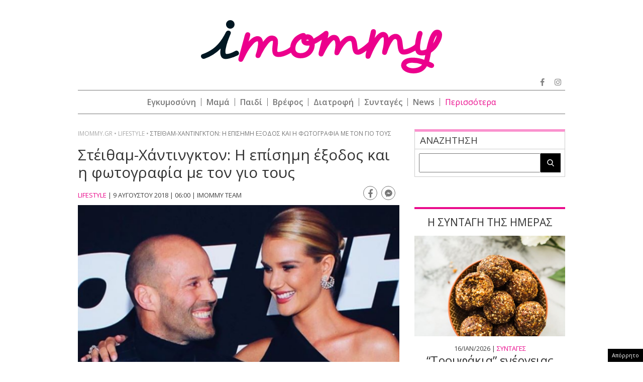

--- FILE ---
content_type: text/html; charset=UTF-8
request_url: https://www.imommy.gr/2018/08/09/steitham-xantingkton-h-epishmh-eksodos-kai-h-fwtografia-me-ton-gio-toys/
body_size: 32939
content:
<!doctype html><html xmlns="http://www.w3.org/1999/xhtml" xml:lang="el"><head><meta http-equiv="content-type" content="text/html; charset=utf-8" /><title>Στέιθαμ-Χάντινγκτον: Η επίσημη έξοδος και η φωτογραφία με τον γιο τους | imommy</title><meta id="metaViewport" name=viewport content="width=device-width, initial-scale=1"> <script>if (screen.width > 767) {
        var mvp = document.getElementById('metaViewport');
        mvp.setAttribute('content','width=970');
    }</script> <meta http-equiv="X-UA-Compatible" content="IE=edge"><link rel="shortcut icon" href="https://www.imommy.gr/wp-content/themes/imommy/common/imgs/favicon.ico"><link rel="preload" href="https://secure.quantserve.com/quant.js" as="script"><link rel="preload" href="https://cdn.onesignal.com/sdks/OneSignalSDK.js" as="script"><link rel="preload" href="https://quantcast.mgr.consensu.org/tcfv2/28/cmp2ui-el.js" as="script"><link rel="preconnect" href="https://fonts.gstatic.com"><link rel="preload" href="https://fonts.googleapis.com/css2?family=Open+Sans:wght@300;400;600;800&display=swap" as="style"><link href="https://fonts.googleapis.com/css2?family=Open+Sans:wght@300;400;600;800&display=swap" rel="stylesheet"><link rel="preload" as="font" type="font/woff2" href="https://www.imommy.gr/wp-content/themes/imommy/common/webfonts/fa-solid-900.woff2" crossorigin="anonymous" /><link rel="preload" as="font" type="font/woff2" href="https://www.imommy.gr/wp-content/themes/imommy/common/webfonts/fa-brands-400.woff2" crossorigin="anonymous" /><link rel="preload" as="font" type="font/woff2" href="https://www.imommy.gr/wp-content/themes/imommy/common/webfonts/fa-regular-400.woff2" crossorigin="anonymous" /><meta name='robots' content='index, follow, max-image-preview:large, max-snippet:-1, max-video-preview:-1' /><meta name="description" content="Ο 51χρονος ηθοποιός και η 31χρονη σύζυγός του και τοπ μόντελ έγιναν για πρώτη φορά γονείς πριν από ένα χρόνο και έκτοτε ζουν την απόλυτη" /><link rel="canonical" href="https://www.imommy.gr/2018/08/09/steitham-xantingkton-h-epishmh-eksodos-kai-h-fwtografia-me-ton-gio-toys/" /><meta property="og:locale" content="el_GR" /><meta property="og:type" content="article" /><meta property="og:title" content="Στέιθαμ-Χάντινγκτον: Η επίσημη έξοδος και η φωτογραφία με τον γιο τους | imommy" /><meta property="og:description" content="Ο 51χρονος ηθοποιός και η 31χρονη σύζυγός του και τοπ μόντελ έγιναν για πρώτη φορά γονείς πριν από ένα χρόνο και έκτοτε ζουν την απόλυτη" /><meta property="og:url" content="https://www.imommy.gr/2018/08/09/steitham-xantingkton-h-epishmh-eksodos-kai-h-fwtografia-me-ton-gio-toys/" /><meta property="og:site_name" content="imommy" /><meta property="article:publisher" content="https://www.facebook.com/imommy.gr/" /><meta property="article:published_time" content="2018-08-09T03:00:00+00:00" /><meta property="og:image" content="https://www.imommy.gr/wp-content/uploads/2018/10/31824521_rxts.png" /><meta property="og:image:width" content="655" /><meta property="og:image:height" content="442" /><meta property="og:image:type" content="image/png" /><meta name="author" content="imommy.team" /><meta name="twitter:card" content="summary_large_image" /><meta name="twitter:creator" content="@iMommygr" /><meta name="twitter:site" content="@iMommygr" /> <script type="application/ld+json" class="yoast-schema-graph">{"@context":"https://schema.org","@graph":[{"@type":"WebPage","@id":"http://wp.mgmt.imommy.gr/2018/08/09/steitham-xantingkton-h-epishmh-eksodos-kai-h-fwtografia-me-ton-gio-toys/","url":"http://wp.mgmt.imommy.gr/2018/08/09/steitham-xantingkton-h-epishmh-eksodos-kai-h-fwtografia-me-ton-gio-toys/","name":"Στέιθαμ-Χάντινγκτον: Η επίσημη έξοδος και η φωτογραφία με τον γιο τους | imommy","isPartOf":{"@id":"https://www.imommy.gr/#website"},"primaryImageOfPage":{"@id":"http://wp.mgmt.imommy.gr/2018/08/09/steitham-xantingkton-h-epishmh-eksodos-kai-h-fwtografia-me-ton-gio-toys/#primaryimage"},"image":{"@id":"http://wp.mgmt.imommy.gr/2018/08/09/steitham-xantingkton-h-epishmh-eksodos-kai-h-fwtografia-me-ton-gio-toys/#primaryimage"},"thumbnailUrl":"https://www.imommy.gr/wp-content/uploads/2018/10/31824521_rxts.png","datePublished":"2018-08-09T03:00:00+00:00","dateModified":"2018-08-09T03:00:00+00:00","author":{"@id":"https://www.imommy.gr/#/schema/person/4f61d59fa89516a9cd757e0f1ef32e62"},"description":"_x000D_ Ο 51χρονος ηθοποιός και η 31χρονη σύζυγός του και τοπ μόντελ έγιναν για πρώτη φορά γονείς πριν από ένα χρόνο και έκτοτε ζουν την απόλυτη","breadcrumb":{"@id":"http://wp.mgmt.imommy.gr/2018/08/09/steitham-xantingkton-h-epishmh-eksodos-kai-h-fwtografia-me-ton-gio-toys/#breadcrumb"},"inLanguage":"el","potentialAction":[{"@type":"ReadAction","target":["http://wp.mgmt.imommy.gr/2018/08/09/steitham-xantingkton-h-epishmh-eksodos-kai-h-fwtografia-me-ton-gio-toys/"]}]},{"@type":"ImageObject","inLanguage":"el","@id":"http://wp.mgmt.imommy.gr/2018/08/09/steitham-xantingkton-h-epishmh-eksodos-kai-h-fwtografia-me-ton-gio-toys/#primaryimage","url":"https://www.imommy.gr/wp-content/uploads/2018/10/31824521_rxts.png","contentUrl":"https://www.imommy.gr/wp-content/uploads/2018/10/31824521_rxts.png","width":655,"height":442},{"@type":"BreadcrumbList","@id":"http://wp.mgmt.imommy.gr/2018/08/09/steitham-xantingkton-h-epishmh-eksodos-kai-h-fwtografia-me-ton-gio-toys/#breadcrumb","itemListElement":[{"@type":"ListItem","position":1,"name":"Home","item":"https://www.imommy.gr/"},{"@type":"ListItem","position":2,"name":"Στέιθαμ-Χάντινγκτον: Η επίσημη έξοδος και η φωτογραφία με τον γιο τους"}]},{"@type":"WebSite","@id":"https://www.imommy.gr/#website","url":"https://www.imommy.gr/","name":"imommy","description":"Εγκυμοσύνη οικογένεια και ο μαγικός κόσμος της μητρότητας","potentialAction":[{"@type":"SearchAction","target":{"@type":"EntryPoint","urlTemplate":"https://www.imommy.gr/?s={search_term_string}"},"query-input":"required name=search_term_string"}],"inLanguage":"el"},{"@type":"Person","@id":"https://www.imommy.gr/#/schema/person/4f61d59fa89516a9cd757e0f1ef32e62","name":"imommy.team","image":{"@type":"ImageObject","inLanguage":"el","@id":"https://www.imommy.gr/#/schema/person/image/","url":"https://secure.gravatar.com/avatar/ad5e5775f0c4a7b629a770856bd6c86b?s=96&d=mm&r=g","contentUrl":"https://secure.gravatar.com/avatar/ad5e5775f0c4a7b629a770856bd6c86b?s=96&d=mm&r=g","caption":"imommy.team"},"url":"https://www.imommy.gr/author/imommy-team/"}]}</script>  <script type="text/javascript" src="https://www.imommy.gr/wp-content/themes/imommy/js/jquery.3.6.3.min.js" id="jquery-js"></script> <link rel="alternate" type="application/json+oembed" href="https://www.imommy.gr/wp-json/oembed/1.0/embed?url=https%3A%2F%2Fwww.imommy.gr%2F2018%2F08%2F09%2Fsteitham-xantingkton-h-epishmh-eksodos-kai-h-fwtografia-me-ton-gio-toys%2F" /><link rel="alternate" type="text/xml+oembed" href="https://www.imommy.gr/wp-json/oembed/1.0/embed?url=https%3A%2F%2Fwww.imommy.gr%2F2018%2F08%2F09%2Fsteitham-xantingkton-h-epishmh-eksodos-kai-h-fwtografia-me-ton-gio-toys%2F&#038;format=xml" /> <script type="text/javascript">//
  function external_links_in_new_windows_loop() {
    if (!document.links) {
      document.links = document.getElementsByTagName('a');
    }
    var change_link = false;
    var force = '';
    var ignore = '';

    for (var t=0; t<document.links.length; t++) {
      var all_links = document.links[t];
      change_link = false;
      
      if(document.links[t].hasAttribute('onClick') == false) {
        // forced if the address starts with http (or also https), but does not link to the current domain
        if(all_links.href.search(/^http/) != -1 && all_links.href.search('www.imommy.gr') == -1 && all_links.href.search(/^#/) == -1) {
          // console.log('Changed ' + all_links.href);
          change_link = true;
        }
          
        if(force != '' && all_links.href.search(force) != -1) {
          // forced
          // console.log('force ' + all_links.href);
          change_link = true;
        }
        
        if(ignore != '' && all_links.href.search(ignore) != -1) {
          // console.log('ignore ' + all_links.href);
          // ignored
          change_link = false;
        }

        if(change_link == true) {
          // console.log('Changed ' + all_links.href);
          document.links[t].setAttribute('onClick', 'javascript:window.open(\'' + all_links.href.replace(/'/g, '') + '\', \'_blank\', \'noopener\'); return false;');
          document.links[t].removeAttribute('target');
        }
      }
    }
  }
  
  // Load
  function external_links_in_new_windows_load(func)
  {  
    var oldonload = window.onload;
    if (typeof window.onload != 'function'){
      window.onload = func;
    } else {
      window.onload = function(){
        oldonload();
        func();
      }
    }
  }

  external_links_in_new_windows_load(external_links_in_new_windows_loop);
  //</script> <script>window.OneSignal = window.OneSignal || [];

      OneSignal.push( function() {
        OneSignal.SERVICE_WORKER_UPDATER_PATH = "OneSignalSDKUpdaterWorker.js.php";
                      OneSignal.SERVICE_WORKER_PATH = "OneSignalSDKWorker.js.php";
                      OneSignal.SERVICE_WORKER_PARAM = { scope: "/" };
        OneSignal.setDefaultNotificationUrl("https://www.imommy.gr");        var oneSignal_options = {};
        window._oneSignalInitOptions = oneSignal_options;

        oneSignal_options['wordpress'] = true;
oneSignal_options['appId'] = 'd370d540-10c1-451c-8b85-70006662ef9d';
oneSignal_options['allowLocalhostAsSecureOrigin'] = true;
oneSignal_options['welcomeNotification'] = { };
oneSignal_options['welcomeNotification']['disable'] = true;
oneSignal_options['subdomainName'] = "imommy";
oneSignal_options['promptOptions'] = { };
oneSignal_options['promptOptions']['actionMessage'] = "Θέλετε να λαμβάνετε ειδοποιήσεις από το imommy.gr ;";
oneSignal_options['promptOptions']['acceptButtonText'] = "ΝΑΙ ΘΕΛΩ";
oneSignal_options['promptOptions']['cancelButtonText'] = "ΟΧΙ, ΕΥΧΑΡΙΣΤΩ";
oneSignal_options['promptOptions']['siteName'] = "https://www.imommy.gr";
oneSignal_options['promptOptions']['autoAcceptTitle'] = "ΝΑΙ";
                OneSignal.init(window._oneSignalInitOptions);
                OneSignal.showSlidedownPrompt();      });

      function documentInitOneSignal() {
        var oneSignal_elements = document.getElementsByClassName("OneSignal-prompt");

        var oneSignalLinkClickHandler = function(event) { OneSignal.push(['registerForPushNotifications']); event.preventDefault(); };        for(var i = 0; i < oneSignal_elements.length; i++)
          oneSignal_elements[i].addEventListener('click', oneSignalLinkClickHandler, false);
      }

      if (document.readyState === 'complete') {
           documentInitOneSignal();
      }
      else {
           window.addEventListener("load", function(event){
               documentInitOneSignal();
          });
      }</script> <link rel="amphtml" href="https://www.imommy.gr/2018/08/09/steitham-xantingkton-h-epishmh-eksodos-kai-h-fwtografia-me-ton-gio-toys/amp/"> <script src="https://www.imommy.gr/wp-content/themes/imommy/js/compliance.js"></script> <script async src="https://fundingchoicesmessages.google.com/i/pub-3451081775397713?ers=1"></script><script>(function() {function signalGooglefcPresent() {if (!window.frames['googlefcPresent']) {if (document.body) {const iframe = document.createElement('iframe'); iframe.style = 'width: 0; height: 0; border: none; z-index: -1000; left: -1000px; top: -1000px;'; iframe.style.display = 'none'; iframe.name = 'googlefcPresent'; document.body.appendChild(iframe);} else {setTimeout(signalGooglefcPresent, 0);}}}signalGooglefcPresent();})();</script> <script>(function(){/*

 Copyright The Closure Library Authors.
 SPDX-License-Identifier: Apache-2.0
*/
'use strict';var aa=function(a){var b=0;return function(){return b<a.length?{done:!1,value:a[b++]}:{done:!0}}},ba="function"==typeof Object.create?Object.create:function(a){var b=function(){};b.prototype=a;return new b},k;if("function"==typeof Object.setPrototypeOf)k=Object.setPrototypeOf;else{var m;a:{var ca={a:!0},n={};try{n.__proto__=ca;m=n.a;break a}catch(a){}m=!1}k=m?function(a,b){a.__proto__=b;if(a.__proto__!==b)throw new TypeError(a+" is not extensible");return a}:null}
var p=k,q=function(a,b){a.prototype=ba(b.prototype);a.prototype.constructor=a;if(p)p(a,b);else for(var c in b)if("prototype"!=c)if(Object.defineProperties){var d=Object.getOwnPropertyDescriptor(b,c);d&&Object.defineProperty(a,c,d)}else a[c]=b[c];a.v=b.prototype},r=this||self,da=function(){},t=function(a){return a};var u;var w=function(a,b){this.g=b===v?a:""};w.prototype.toString=function(){return this.g+""};var v={},x=function(a){if(void 0===u){var b=null;var c=r.trustedTypes;if(c&&c.createPolicy){try{b=c.createPolicy("goog#html",{createHTML:t,createScript:t,createScriptURL:t})}catch(d){r.console&&r.console.error(d.message)}u=b}else u=b}a=(b=u)?b.createScriptURL(a):a;return new w(a,v)};var A=function(){return Math.floor(2147483648*Math.random()).toString(36)+Math.abs(Math.floor(2147483648*Math.random())^Date.now()).toString(36)};var B={},C=null;var D="function"===typeof Uint8Array;function E(a,b,c){return"object"===typeof a?D&&!Array.isArray(a)&&a instanceof Uint8Array?c(a):F(a,b,c):b(a)}function F(a,b,c){if(Array.isArray(a)){for(var d=Array(a.length),e=0;e<a.length;e++){var f=a[e];null!=f&&(d[e]=E(f,b,c))}Array.isArray(a)&&a.s&&G(d);return d}d={};for(e in a)Object.prototype.hasOwnProperty.call(a,e)&&(f=a[e],null!=f&&(d[e]=E(f,b,c)));return d}
function ea(a){return F(a,function(b){return"number"===typeof b?isFinite(b)?b:String(b):b},function(b){var c;void 0===c&&(c=0);if(!C){C={};for(var d="ABCDEFGHIJKLMNOPQRSTUVWXYZabcdefghijklmnopqrstuvwxyz0123456789".split(""),e=["+/=","+/","-_=","-_.","-_"],f=0;5>f;f++){var h=d.concat(e[f].split(""));B[f]=h;for(var g=0;g<h.length;g++){var l=h[g];void 0===C[l]&&(C[l]=g)}}}c=B[c];d=Array(Math.floor(b.length/3));e=c[64]||"";for(f=h=0;h<b.length-2;h+=3){var y=b[h],z=b[h+1];l=b[h+2];g=c[y>>2];y=c[(y&3)<<
4|z>>4];z=c[(z&15)<<2|l>>6];l=c[l&63];d[f++]=""+g+y+z+l}g=0;l=e;switch(b.length-h){case 2:g=b[h+1],l=c[(g&15)<<2]||e;case 1:b=b[h],d[f]=""+c[b>>2]+c[(b&3)<<4|g>>4]+l+e}return d.join("")})}var fa={s:{value:!0,configurable:!0}},G=function(a){Array.isArray(a)&&!Object.isFrozen(a)&&Object.defineProperties(a,fa);return a};var H;var J=function(a,b,c){var d=H;H=null;a||(a=d);d=this.constructor.u;a||(a=d?[d]:[]);this.j=d?0:-1;this.h=null;this.g=a;a:{d=this.g.length;a=d-1;if(d&&(d=this.g[a],!(null===d||"object"!=typeof d||Array.isArray(d)||D&&d instanceof Uint8Array))){this.l=a-this.j;this.i=d;break a}void 0!==b&&-1<b?(this.l=Math.max(b,a+1-this.j),this.i=null):this.l=Number.MAX_VALUE}if(c)for(b=0;b<c.length;b++)a=c[b],a<this.l?(a+=this.j,(d=this.g[a])?G(d):this.g[a]=I):(d=this.l+this.j,this.g[d]||(this.i=this.g[d]={}),(d=this.i[a])?
G(d):this.i[a]=I)},I=Object.freeze(G([])),K=function(a,b){if(-1===b)return null;if(b<a.l){b+=a.j;var c=a.g[b];return c!==I?c:a.g[b]=G([])}if(a.i)return c=a.i[b],c!==I?c:a.i[b]=G([])},M=function(a,b){var c=L;if(-1===b)return null;a.h||(a.h={});if(!a.h[b]){var d=K(a,b);d&&(a.h[b]=new c(d))}return a.h[b]};J.prototype.toJSON=function(){var a=N(this,!1);return ea(a)};
var N=function(a,b){if(a.h)for(var c in a.h)if(Object.prototype.hasOwnProperty.call(a.h,c)){var d=a.h[c];if(Array.isArray(d))for(var e=0;e<d.length;e++)d[e]&&N(d[e],b);else d&&N(d,b)}return a.g},O=function(a,b){H=b=b?JSON.parse(b):null;a=new a(b);H=null;return a};J.prototype.toString=function(){return N(this,!1).toString()};var P=function(a){J.call(this,a)};q(P,J);function ha(a){var b,c=(a.ownerDocument&&a.ownerDocument.defaultView||window).document,d=null===(b=c.querySelector)||void 0===b?void 0:b.call(c,"script[nonce]");(b=d?d.nonce||d.getAttribute("nonce")||"":"")&&a.setAttribute("nonce",b)};var Q=function(a,b){b=String(b);"application/xhtml+xml"===a.contentType&&(b=b.toLowerCase());return a.createElement(b)},R=function(a){this.g=a||r.document||document};R.prototype.appendChild=function(a,b){a.appendChild(b)};var S=function(a,b,c,d,e,f){try{var h=a.g,g=Q(a.g,"SCRIPT");g.async=!0;g.src=b instanceof w&&b.constructor===w?b.g:"type_error:TrustedResourceUrl";ha(g);h.head.appendChild(g);g.addEventListener("load",function(){e();d&&h.head.removeChild(g)});g.addEventListener("error",function(){0<c?S(a,b,c-1,d,e,f):(d&&h.head.removeChild(g),f())})}catch(l){f()}};var ia=r.atob("aHR0cHM6Ly93d3cuZ3N0YXRpYy5jb20vaW1hZ2VzL2ljb25zL21hdGVyaWFsL3N5c3RlbS8xeC93YXJuaW5nX2FtYmVyXzI0ZHAucG5n"),ja=r.atob("WW91IGFyZSBzZWVpbmcgdGhpcyBtZXNzYWdlIGJlY2F1c2UgYWQgb3Igc2NyaXB0IGJsb2NraW5nIHNvZnR3YXJlIGlzIGludGVyZmVyaW5nIHdpdGggdGhpcyBwYWdlLg=="),ka=r.atob("RGlzYWJsZSBhbnkgYWQgb3Igc2NyaXB0IGJsb2NraW5nIHNvZnR3YXJlLCB0aGVuIHJlbG9hZCB0aGlzIHBhZ2Uu"),la=function(a,b,c){this.h=a;this.j=new R(this.h);this.g=null;this.i=[];this.l=!1;this.o=b;this.m=c},V=function(a){if(a.h.body&&!a.l){var b=
function(){T(a);r.setTimeout(function(){return U(a,3)},50)};S(a.j,a.o,2,!0,function(){r[a.m]||b()},b);a.l=!0}},T=function(a){for(var b=W(1,5),c=0;c<b;c++){var d=X(a);a.h.body.appendChild(d);a.i.push(d)}b=X(a);b.style.bottom="0";b.style.left="0";b.style.position="fixed";b.style.width=W(100,110).toString()+"%";b.style.zIndex=W(2147483544,2147483644).toString();b.style["background-color"]=ma(249,259,242,252,219,229);b.style["box-shadow"]="0 0 12px #888";b.style.color=ma(0,10,0,10,0,10);b.style.display=
"flex";b.style["justify-content"]="center";b.style["font-family"]="Roboto, Arial";c=X(a);c.style.width=W(80,85).toString()+"%";c.style.maxWidth=W(750,775).toString()+"px";c.style.margin="24px";c.style.display="flex";c.style["align-items"]="flex-start";c.style["justify-content"]="center";d=Q(a.j.g,"IMG");d.className=A();d.src=ia;d.style.height="24px";d.style.width="24px";d.style["padding-right"]="16px";var e=X(a),f=X(a);f.style["font-weight"]="bold";f.textContent=ja;var h=X(a);h.textContent=ka;Y(a,
e,f);Y(a,e,h);Y(a,c,d);Y(a,c,e);Y(a,b,c);a.g=b;a.h.body.appendChild(a.g);b=W(1,5);for(c=0;c<b;c++)d=X(a),a.h.body.appendChild(d),a.i.push(d)},Y=function(a,b,c){for(var d=W(1,5),e=0;e<d;e++){var f=X(a);b.appendChild(f)}b.appendChild(c);c=W(1,5);for(d=0;d<c;d++)e=X(a),b.appendChild(e)},W=function(a,b){return Math.floor(a+Math.random()*(b-a))},ma=function(a,b,c,d,e,f){return"rgb("+W(Math.max(a,0),Math.min(b,255)).toString()+","+W(Math.max(c,0),Math.min(d,255)).toString()+","+W(Math.max(e,0),Math.min(f,
255)).toString()+")"},X=function(a){a=Q(a.j.g,"DIV");a.className=A();return a},U=function(a,b){0>=b||null!=a.g&&0!=a.g.offsetHeight&&0!=a.g.offsetWidth||(na(a),T(a),r.setTimeout(function(){return U(a,b-1)},50))},na=function(a){var b=a.i;var c="undefined"!=typeof Symbol&&Symbol.iterator&&b[Symbol.iterator];b=c?c.call(b):{next:aa(b)};for(c=b.next();!c.done;c=b.next())(c=c.value)&&c.parentNode&&c.parentNode.removeChild(c);a.i=[];(b=a.g)&&b.parentNode&&b.parentNode.removeChild(b);a.g=null};var pa=function(a,b,c,d,e){var f=oa(c),h=function(l){l.appendChild(f);r.setTimeout(function(){f?(0!==f.offsetHeight&&0!==f.offsetWidth?b():a(),f.parentNode&&f.parentNode.removeChild(f)):a()},d)},g=function(l){document.body?h(document.body):0<l?r.setTimeout(function(){g(l-1)},e):b()};g(3)},oa=function(a){var b=document.createElement("div");b.className=a;b.style.width="1px";b.style.height="1px";b.style.position="absolute";b.style.left="-10000px";b.style.top="-10000px";b.style.zIndex="-10000";return b};var L=function(a){J.call(this,a)};q(L,J);var qa=function(a){J.call(this,a)};q(qa,J);var ra=function(a,b){this.l=a;this.m=new R(a.document);this.g=b;this.i=K(this.g,1);b=M(this.g,2);this.o=x(K(b,4)||"");this.h=!1;b=M(this.g,13);b=x(K(b,4)||"");this.j=new la(a.document,b,K(this.g,12))};ra.prototype.start=function(){sa(this)};
var sa=function(a){ta(a);S(a.m,a.o,3,!1,function(){a:{var b=a.i;var c=r.btoa(b);if(c=r[c]){try{var d=O(P,r.atob(c))}catch(e){b=!1;break a}b=b===K(d,1)}else b=!1}b?Z(a,K(a.g,14)):(Z(a,K(a.g,8)),V(a.j))},function(){pa(function(){Z(a,K(a.g,7));V(a.j)},function(){return Z(a,K(a.g,6))},K(a.g,9),K(a.g,10),K(a.g,11))})},Z=function(a,b){a.h||(a.h=!0,a=new a.l.XMLHttpRequest,a.open("GET",b,!0),a.send())},ta=function(a){var b=r.btoa(a.i);a.l[b]&&Z(a,K(a.g,5))};(function(a,b){r[a]=function(c){for(var d=[],e=0;e<arguments.length;++e)d[e-0]=arguments[e];r[a]=da;b.apply(null,d)}})("__h82AlnkH6D91__",function(a){"function"===typeof window.atob&&(new ra(window,O(qa,window.atob(a)))).start()});}).call(this);

window.__h82AlnkH6D91__("[base64]/[base64]/[base64]/[base64]");</script>  <script>!function (n) { "use strict"; function d(n, t) { var r = (65535 & n) + (65535 & t); return (n >> 16) + (t >> 16) + (r >> 16) << 16 | 65535 & r } function f(n, t, r, e, o, u) { return d((u = d(d(t, n), d(e, u))) << o | u >>> 32 - o, r) } function l(n, t, r, e, o, u, c) { return f(t & r | ~t & e, n, t, o, u, c) } function g(n, t, r, e, o, u, c) { return f(t & e | r & ~e, n, t, o, u, c) } function v(n, t, r, e, o, u, c) { return f(t ^ r ^ e, n, t, o, u, c) } function m(n, t, r, e, o, u, c) { return f(r ^ (t | ~e), n, t, o, u, c) } function c(n, t) { var r, e, o, u; n[t >> 5] |= 128 << t % 32, n[14 + (t + 64 >>> 9 << 4)] = t; for (var c = 1732584193, f = -271733879, i = -1732584194, a = 271733878, h = 0; h < n.length; h += 16)c = l(r = c, e = f, o = i, u = a, n[h], 7, -680876936), a = l(a, c, f, i, n[h + 1], 12, -389564586), i = l(i, a, c, f, n[h + 2], 17, 606105819), f = l(f, i, a, c, n[h + 3], 22, -1044525330), c = l(c, f, i, a, n[h + 4], 7, -176418897), a = l(a, c, f, i, n[h + 5], 12, 1200080426), i = l(i, a, c, f, n[h + 6], 17, -1473231341), f = l(f, i, a, c, n[h + 7], 22, -45705983), c = l(c, f, i, a, n[h + 8], 7, 1770035416), a = l(a, c, f, i, n[h + 9], 12, -1958414417), i = l(i, a, c, f, n[h + 10], 17, -42063), f = l(f, i, a, c, n[h + 11], 22, -1990404162), c = l(c, f, i, a, n[h + 12], 7, 1804603682), a = l(a, c, f, i, n[h + 13], 12, -40341101), i = l(i, a, c, f, n[h + 14], 17, -1502002290), c = g(c, f = l(f, i, a, c, n[h + 15], 22, 1236535329), i, a, n[h + 1], 5, -165796510), a = g(a, c, f, i, n[h + 6], 9, -1069501632), i = g(i, a, c, f, n[h + 11], 14, 643717713), f = g(f, i, a, c, n[h], 20, -373897302), c = g(c, f, i, a, n[h + 5], 5, -701558691), a = g(a, c, f, i, n[h + 10], 9, 38016083), i = g(i, a, c, f, n[h + 15], 14, -660478335), f = g(f, i, a, c, n[h + 4], 20, -405537848), c = g(c, f, i, a, n[h + 9], 5, 568446438), a = g(a, c, f, i, n[h + 14], 9, -1019803690), i = g(i, a, c, f, n[h + 3], 14, -187363961), f = g(f, i, a, c, n[h + 8], 20, 1163531501), c = g(c, f, i, a, n[h + 13], 5, -1444681467), a = g(a, c, f, i, n[h + 2], 9, -51403784), i = g(i, a, c, f, n[h + 7], 14, 1735328473), c = v(c, f = g(f, i, a, c, n[h + 12], 20, -1926607734), i, a, n[h + 5], 4, -378558), a = v(a, c, f, i, n[h + 8], 11, -2022574463), i = v(i, a, c, f, n[h + 11], 16, 1839030562), f = v(f, i, a, c, n[h + 14], 23, -35309556), c = v(c, f, i, a, n[h + 1], 4, -1530992060), a = v(a, c, f, i, n[h + 4], 11, 1272893353), i = v(i, a, c, f, n[h + 7], 16, -155497632), f = v(f, i, a, c, n[h + 10], 23, -1094730640), c = v(c, f, i, a, n[h + 13], 4, 681279174), a = v(a, c, f, i, n[h], 11, -358537222), i = v(i, a, c, f, n[h + 3], 16, -722521979), f = v(f, i, a, c, n[h + 6], 23, 76029189), c = v(c, f, i, a, n[h + 9], 4, -640364487), a = v(a, c, f, i, n[h + 12], 11, -421815835), i = v(i, a, c, f, n[h + 15], 16, 530742520), c = m(c, f = v(f, i, a, c, n[h + 2], 23, -995338651), i, a, n[h], 6, -198630844), a = m(a, c, f, i, n[h + 7], 10, 1126891415), i = m(i, a, c, f, n[h + 14], 15, -1416354905), f = m(f, i, a, c, n[h + 5], 21, -57434055), c = m(c, f, i, a, n[h + 12], 6, 1700485571), a = m(a, c, f, i, n[h + 3], 10, -1894986606), i = m(i, a, c, f, n[h + 10], 15, -1051523), f = m(f, i, a, c, n[h + 1], 21, -2054922799), c = m(c, f, i, a, n[h + 8], 6, 1873313359), a = m(a, c, f, i, n[h + 15], 10, -30611744), i = m(i, a, c, f, n[h + 6], 15, -1560198380), f = m(f, i, a, c, n[h + 13], 21, 1309151649), c = m(c, f, i, a, n[h + 4], 6, -145523070), a = m(a, c, f, i, n[h + 11], 10, -1120210379), i = m(i, a, c, f, n[h + 2], 15, 718787259), f = m(f, i, a, c, n[h + 9], 21, -343485551), c = d(c, r), f = d(f, e), i = d(i, o), a = d(a, u); return [c, f, i, a] } function i(n) { for (var t = "", r = 32 * n.length, e = 0; e < r; e += 8)t += String.fromCharCode(n[e >> 5] >>> e % 32 & 255); return t } function a(n) { var t = []; for (t[(n.length >> 2) - 1] = void 0, e = 0; e < t.length; e += 1)t[e] = 0; for (var r = 8 * n.length, e = 0; e < r; e += 8)t[e >> 5] |= (255 & n.charCodeAt(e / 8)) << e % 32; return t } function e(n) { for (var t, r = "0123456789abcdef", e = "", o = 0; o < n.length; o += 1)t = n.charCodeAt(o), e += r.charAt(t >>> 4 & 15) + r.charAt(15 & t); return e } function r(n) { return unescape(encodeURIComponent(n)) } function o(n) { return i(c(a(n = r(n)), 8 * n.length)) } function u(n, t) { return function (n, t) { var r, e = a(n), o = [], u = []; for (o[15] = u[15] = void 0, 16 < e.length && (e = c(e, 8 * n.length)), r = 0; r < 16; r += 1)o[r] = 909522486 ^ e[r], u[r] = 1549556828 ^ e[r]; return t = c(o.concat(a(t)), 512 + 8 * t.length), i(c(u.concat(t), 640)) }(r(n), r(t)) } function t(n, t, r) { return t ? r ? u(t, n) : e(u(t, n)) : r ? o(n) : e(o(n)) } "function" == typeof define && define.amd ? define(function () { return t }) : "object" == typeof module && module.exports ? module.exports = t : n.md5 = t }(this);

function uuidv4() {
    return ([1e7] + -1e3 + -4e3 + -8e3 + -1e11).replace(/[018]/g, c =>
        (c ^ crypto.getRandomValues(new Uint8Array(1))[0] & 15 >> c / 4).toString(16)
    );
}

function setPPIDCookie() {
    document.cookie = "_ppid=" + md5(uuidv4()) + ";path=/";
}

function clearPPIDCookie() {
    document.cookie = "_ppid=;path=/;expires=Thu, 01 Jan 1970 00:00:01 GMT";
}

function getPPIDCookie() {
    let name = "_ppid=";
    let ca = document.cookie.split(';');
    for (let i = 0; i < ca.length; i++) {
        let c = ca[i].trim();
        if (c.indexOf(name) == 0) {
            return c.substring(name.length, c.length);
        }
    }
    return "";
}

function quantcastTrackEvent(eventName) {
    let ppid = getPPIDCookie();
    if (ppid === "") {
        setPPIDCookie();
    }
    if (typeof __qc !== 'undefined') {
        __qc.event({
            type: 'custom',
            eventType: eventName
        });
    }
}

// Wait for TCF API to load
let tcfCheckInterval = setInterval(() => {
    if (typeof window.__tcfapi !== 'undefined') {
        clearInterval(tcfCheckInterval); // Stop checking once __tcfapi is available

        window.__tcfapi('addEventListener', 2, function(tcData, success) {
            if (success && (tcData.eventStatus === 'useractioncomplete' || tcData.eventStatus === 'tcloaded')) {
                const hasPurposeOneConsent = tcData.purpose.consents['1']; // Purpose 1: Storage & Access
                
                if (hasPurposeOneConsent) {
                    console.log("Consent given for Purpose 1 - Setting PPID");
                    quantcastTrackEvent('Personalized Ad Consent Given');
                } else {
                    console.log("No consent for Purpose 1 - Clearing PPID");
                    clearPPIDCookie();
                }
            }
        });
    }
}, 500); // Check every 500ms

// Stop checking after 5 seconds
setTimeout(() => clearInterval(tcfCheckInterval), 5000);</script> <script>window.skinSize = 'small';
    var w = window.innerWidth || document.documentElement.clientWidth || document.body.clientWidth;
    if (w > 1000) {
        window.skinSize = 'large';
    }
    if (w <= 668) {
        var platform = 'mobile';
    } else {
        var platform = 'desktop';
    }

    //function display320() {
    //    googletag.cmd.push(function() {
    //        googletag.display('320x50_bottom_2')
    //    });
    //    display320 = function() {}
    //}

    function ways() {
        const f = $(".das-mmiddle");
        const d = $("#das-mmiddle-wp");
        var waypoint = new Waypoint({
            element: d[0],
            handler: function(n) {
                "up" === n ? f.addClass('ups') : "down" === n && f.removeClass('ups');
                //display320()
            },
            offset: function() {
                return window.innerHeight
            }
        })
    }</script> <script async='async' src='https://securepubads.g.doubleclick.net/tag/js/gpt.js'></script> <script>var googletag = googletag || {};
    googletag.cmd = googletag.cmd || [];</script> <script src="https://www.alteregomedia.org/files/js/imommy_gtags.js"></script> <script>var plink = "https://www.imommy.gr/2018/08/09/steitham-xantingkton-h-epishmh-eksodos-kai-h-fwtografia-me-ton-gio-toys";
            var title = 'Στέιθαμ-Χάντινγκτον: Η επίσημη έξοδος και η φωτογραφία με τον γιο τους';
    var summary = 'Ο 51χρονος ηθοποιός και η 31χρονη σύζυγός του και τοπ μόντελ έγιναν για πρώτη φορά γονείς πριν από ένα χρόνο και έκτοτε ζουν την απόλυτη ευτυχία. Πρόσφατα, το διάσημο ζευγάρι ετοιμάστηκε για την πρεμιέρα της ταινίας του Στέιθαμ και ο γιος τους δεν τους αφήνει να φύγουν. Φορώντας την πάνα του τρέχει στην αγκαλιά των [&hellip;]';
        var text = 'Ο 51χρονος ηθοποιός και η 31χρονη σύζυγός του και τοπ μόντελ έγιναν για πρώτη φορά γονείς πριν από ένα χρόνο και έκτοτε ζουν την απόλυτη ευτυχία. Πρόσφατα, το διάσημο ζευγάρι ετοιμάστηκε για την πρεμιέρα της ταινίας του Στέιθαμ και ο γιος τους δεν τους αφήνει να φύγουν. Φορώντας την πάνα του τρέχει στην αγκαλιά των γονιών του και τους δείχνει την αγάπη του. Δείτε τις φωτογραφίες που μοιράστηκε η Ρόζι στον προσωπικό της λογαριασμό στο Instagram. googletag.cmd.push(function() { googletag.display("300x250_m1"); }); googletag.cmd.push(function() { googletag.display("300x250_m2"); }); Fam ❤️ A post shared by Rosie HW (@rosiehw) on Aug 7, 2018 at 3:48pm PDT ❤️ A post shared by Rosie HW (@rosiehw) on Aug 7, 2018 at 3:49pm PDT Dads movie premiere. So proud of you j. ❤️ A post shared by Rosie HW (@rosiehw) on Aug 7, 2018 at 3:51pm PDT';
        var tags = 'Στέιθαμ Χάντινγκτον';
            try {setas()} catch (e) {var lineitemids = ''; var adserver = ''}
    googletag.cmd.push(function() {
        var header_mapping = googletag.sizeMapping().addSize([0, 0], []).addSize([670, 200], [[970, 250], [970, 90], [728, 90], [1000, 250]]).build();
        var skin_mapping = googletag.sizeMapping().addSize([0, 0], []).addSize([1100, 200], [1920, 1200]).build();
        var right_mapping = googletag.sizeMapping().addSize([0, 0], []).addSize([875, 200], [[300, 250], [300, 450], [300, 600]]).build();
        var over_mapping = googletag.sizeMapping().addSize([0, 0], []).addSize([669, 200], [1, 1]).build();
        // var textlink_mapping = googletag.sizeMapping().addSize([0, 0], []).addSize([600, 200], [520, 40]).build();
        var textlink_mapping = googletag.sizeMapping().addSize([0, 0], []).addSize([600, 200], [[520, 40],[300, 250]]).build();
        var mapping_320 = googletag.sizeMapping().addSize([0, 0], [1, 1]).addSize([668, 0], []).build();
        var middle_mapping = googletag.sizeMapping().addSize([0, 0], []).addSize([300, 250], [[300, 250]]).addSize([300, 500], [[300, 600], [300, 250]]).addSize([668, 0], []).build();
        var bottom_mapping = googletag.sizeMapping().addSize([0, 0], []).addSize([300, 250], [[320, 50], [300, 250], [300, 450]]).addSize([300, 500], [[320, 50], [300, 250], [300, 450], [300, 600]]).addSize([668, 0], []).build();
        var bottom_mapping_new = googletag.sizeMapping().addSize([0, 0], [320, 50]).addSize([670, 200], []).build();
        googletag.defineSlot('/28509845/imommy_group/imommy_inside_mobile_bottom_anchor', [320, 50], '320x50_bottom_sticky').defineSizeMapping(bottom_mapping_new).addService(googletag.pubads());
        googletag.defineSlot('/28509845/imommy_group/imommy_inside_320x50_top', [1, 1], '320x50_top').defineSizeMapping(mapping_320).addService(googletag.pubads());
                googletag.defineSlot('/28509845/imommy_group/imommy_mobile_300x250_middle', [[300, 600], [300, 250]], '300x250_middle').defineSizeMapping(middle_mapping).addService(googletag.pubads());
        googletag.defineSlot('/28509845/imommy_group/imommy_inside_300x250_m1', [[300, 250], [520, 40]], '300x250_m1').defineSizeMapping(textlink_mapping).addService(googletag.pubads());
        googletag.defineSlot('/28509845/imommy_group/imommy_inside_300x250_m2', [[300, 250], [520, 40]], '300x250_m2').defineSizeMapping(textlink_mapping).addService(googletag.pubads());
        googletag.defineSlot('/28509845/imommy_group/imommy_mobile_300x250_middle_2', [[300, 600], [300, 250]], '300x250_middle_2').defineSizeMapping(middle_mapping).addService(googletag.pubads());
        googletag.defineSlot('/28509845/imommy_group/imommy_mobile_300x250_middle_3', [[300, 600], [300, 250]], '300x250_middle_3').defineSizeMapping(middle_mapping).addService(googletag.pubads());
                googletag.defineSlot('/28509845/imommy_group/imommy_1x1_over', [1, 1], '1x1_over').defineSizeMapping(over_mapping).addService(googletag.pubads());
        // googletag.defineSlot('/28509845/imommy_group/imommy_inside_970x90_top', [[970, 250], [970, 90], [728, 90], [1000, 250]], '970x90_top').defineSizeMapping(header_mapping).addService(googletag.pubads());

        googletag.defineSlot('/28509845/imommy_group/imommy_inside_300x250_r1', [[300, 250], [300, 450], [300, 600]], '300x250_r1').defineSizeMapping(right_mapping).addService(googletag.pubads());
        googletag.defineSlot('/28509845/imommy_group/imommy_inside_300x250_r2', [[300, 250], [300, 450], [300, 600]], '300x250_r2').defineSizeMapping(right_mapping).addService(googletag.pubads());
        googletag.defineSlot('/28509845/imommy_group/imommy_inside_300x250_r3', [[300, 250], [300, 450], [300, 600]], '300x250_r3').defineSizeMapping(right_mapping).addService(googletag.pubads());
        // googletag.defineSlot('/28509845/imommy_group/imommy_inside_300x250_r5', [[300, 250], [300, 450], [300, 600]], '300x250_r5').defineSizeMapping(right_mapping).addService(googletag.pubads());
        // googletag.defineSlot('/28509845/imommy_group/imommy_inside_300x250_r6', [[300, 250], [300, 450], [300, 600]], '300x250_r6').defineSizeMapping(right_mapping).addService(googletag.pubads());
        var islot = googletag.defineOutOfPageSlot('/28509845/imommy_group/imommy_interstitial', googletag.enums.OutOfPageFormat.INTERSTITIAL);
        if (islot) {islot.addService(googletag.pubads());}
                // googletag.defineSlot('/28509845/imommy_group/imommy_inside_300x250_r4', [[300, 250], [300, 450], [300, 600]], '300x250_r4').defineSizeMapping(right_mapping).addService(googletag.pubads());
        // googletag.defineSlot('/28509845/imommy_group/imommy_textlink_1', [520, 40], 'textlink_1').defineSizeMapping(textlink_mapping).addService(googletag.pubads());
        googletag.defineSlot('/28509845/imommy_group/imommy_textlink_1', [[300, 250], [300, 450], [520, 40]], 'textlink_1').defineSizeMapping(textlink_mapping).addService(googletag.pubads());
        googletag.defineSlot('/28509845/imommy_group/imommy_mobile_300x250_middle_home_2', [[300, 600], [300, 250]], '300x250_middle_home_2').defineSizeMapping(middle_mapping).addService(googletag.pubads());
        googletag.defineSlot('/28509845/imommy_group/imommy_inside_320x50_bottom', [[320, 50], [300, 250], [300, 450], [300, 600]], '320x50_bottom').defineSizeMapping(bottom_mapping).addService(googletag.pubads());
        // googletag.defineSlot('/28509845/imommy_group/imommy_inside_320x50_bottom_2', [[320, 50], [300, 250], [300, 450], [300, 600]], '320x50_bottom_2').defineSizeMapping(bottom_mapping).addService(googletag.pubads());
                googletag.pubads().setTargeting('AdServer', adserver);
        googletag.pubads().setTargeting('Item_Id', '1687');
                googletag.pubads().setTargeting('Category', 'lifestyle');
        googletag.pubads().setTargeting('SubCategory', '');
                        googletag.pubads().setTargeting('Tags', ['Στέιθαμ','Χάντινγκτον']);
                googletag.pubads().setTargeting('Skin', skinSize);
        googletag.pubads().setTargeting('Platform', platform);
                googletag.pubads().setTargeting('Length', 'small');
        googletag.pubads().collapseEmptyDivs(true);
        
		googletag.pubads().enableVideoAds();
        googletag.pubads().addEventListener('slotRenderEnded', function(event) {
        if (event.slot.getSlotElementId() === '300x250_middle') {ways();}
        if (event.slot.getSlotElementId() === '320x50_bottom_sticky') {if (!event.isEmpty) {$(".googlefc").css({ "left": "0", "right": "auto" })}};
        if (event.slot.getSlotElementId() === '300x250_r1' || event.slot.getSlotElementId() === '300x250_middle' || event.slot.getSlotElementId() === '300x250_middle_home') 
        {if (!event.isEmpty && lineitemids.includes(event.lineItemId, 0) || !event.isEmpty && orderids.includes(event.campaignId, 0)) {pgm300();}};
        if (event.slot.getSlotElementId() === '300x250_middle_2') {if (!event.isEmpty && lineitemids.includes(event.lineItemId, 0) || !event.isEmpty && orderids.includes(event.campaignId, 0)) {pgm300a("300x250_middle_2");}};
        if (event.slot.getSlotElementId() === '300x250_middle_3') {if (!event.isEmpty && lineitemids.includes(event.lineItemId, 0) || !event.isEmpty && orderids.includes(event.campaignId, 0)) {pgm300a("300x250_middle_3");}};
        if (event.slot.getSlotElementId() === '320x50_bottom') {if (!event.isEmpty && lineitemids.includes(event.lineItemId, 0) || !event.isEmpty && orderids.includes(event.campaignId, 0)) {pgm300a("320x50_bottom");}};
        if (event.slot.getSlotElementId() === '320x50_bottom_2') {if (!event.isEmpty && lineitemids.includes(event.lineItemId, 0) || !event.isEmpty && orderids.includes(event.campaignId, 0)) {pgm300a("320x50_bottom_2");}};        
        if (event.slot.getSlotElementId() === '320x50_top')  {if (!event.isEmpty && mlineitemids.includes(event.lineItemId, 0) || !event.isEmpty && morderids.includes(event.campaignId, 0)) {pgm320();}}
        if (event.slot.getSlotElementId() === '970x90_top')  {if (!event.isEmpty && xlineitemids.includes(event.lineItemId, 0) || !event.isEmpty && xorderids.includes(event.campaignId, 0)) {pgm970();}}});
        googletag.pubads().setCentering(true);
        var ppid = getPPIDCookie();
        if (ppid != "") {
            googletag.pubads().setPublisherProvidedId(ppid);
        } 
                                googletag.enableServices();
                            googletag.display(islot);
    });
    function getVpmuteValue() {
        return window.__autoplayUnmutedAllowed ?? 1;
    }
    var invideoslot = '/28509845/imommy_group/imommy_640vast';
    var randomNumber=Math.floor(10000000000 + Math.random() * 90000000000);
        var optionsString = 'Category=lifestyle&SubCategory=&Item_Id=1687&Tags=Στέιθαμ,Χάντινγκτον&Length=small&Skin=' + skinSize + '&Platform=' + platform + '&AdServer=' + adserver;
    var optionsUri = 'https://pubads.g.doubleclick.net/gampad/ads?sz=640x480%7C400x300&ad_type=audio_video&iu=' + invideoslot + '&impl=s&gdfp_req=1&vpmute=' + getVpmuteValue() + '&plcmt=2&vpos=preroll&env=vp&output=vast&unviewed_position_start=1&url=' + encodeURIComponent(plink) + '&description_url=' + encodeURIComponent(plink) + '&correlator=' + randomNumber + '&ciu_szs=640x360&cust_params=' + encodeURIComponent(optionsString);
    
    var options = {
        id: 'content_video',
        adTagUrl: optionsUri
    };</script> <link rel="dns-prefetch" href="//www.google-analytics.com/"><link rel="dns-prefetch" href="//www.googletagservices.com/"><link rel="dns-prefetch" href="//www.google.com/"><link rel="dns-prefetch" href="//cse.google.com/"><link rel="dns-prefetch" href="//ajax.googleapis.com/"><link rel="dns-prefetch" href="//platform.twitter.com/"><link rel="dns-prefetch" href="//connect.facebook.net/"><link rel="dns-prefetch" href="//static.xx.fbcdn.net/"><link rel="dns-prefetch" href="//staticxx.facebook.com/"><link rel="dns-prefetch" href="//www.facebook.com/"><link rel="dns-prefetch" href="//www.youtube.com/"><link rel="dns-prefetch" href="//cdnjs.cloudflare.com/"><link rel="dns-prefetch" href="//vjs.zencdn.net/">  <script async src="https://www.googletagmanager.com/gtag/js?id=G-1MEHFL88HM"></script> <script>window.dataLayer = window.dataLayer || [];
    function gtag(){dataLayer.push(arguments);}
    gtag('js', new Date());

    gtag('config', 'G-1MEHFL88HM');</script> <script type="text/javascript">(function() {
    /** CONFIGURATION START **/
    var _sf_async_config = window._sf_async_config = (window._sf_async_config || {});
    _sf_async_config.uid = 66944;
    _sf_async_config.domain = 'imommy.gr';
    _sf_async_config.flickerControl = false;
    _sf_async_config.useCanonical = true;
    _sf_async_config.useCanonicalDomain = true;
    _sf_async_config.sections = 'Lifestyle '; // CHANGE THIS TO YOUR SECTION NAME(s)
    _sf_async_config.authors = ''; // CHANGE THIS TO YOUR AUTHOR NAME(s)
    /** CONFIGURATION END **/
    function loadChartbeat() {
        var e = document.createElement('script');
        var n = document.getElementsByTagName('script')[0];
        e.type = 'text/javascript';
        e.async = true;
        e.src = '//static.chartbeat.com/js/chartbeat.js';;
        n.parentNode.insertBefore(e, n);
    }
    loadChartbeat();
  })();</script> <script async src="//static.chartbeat.com/js/chartbeat_mab.js"></script>  <script src="https://www.imommy.gr/wp-content/themes/imommy/js/noframework.waypoints.min.js"></script> <script src="https://www.imommy.gr/wp-content/themes/imommy/js/waypoints-sticky.min.js"></script> <link rel="stylesheet" href="https://cdnjs.cloudflare.com/ajax/libs/videojs-contrib-ads/4.2.5/videojs.ads.css" /><link href="https://vjs.zencdn.net/5.3/video-js.min.css" rel="stylesheet">  <script async id="ebx" src="//applets.ebxcdn.com/ebx.js"></script> <script src="https://t.atmng.io/adweb/5L9K1eML2.prod.js" async></script> <link rel="preconnect" href="https://tags.crwdcntrl.net"><link rel="preconnect" href="https://bcp.crwdcntrl.net"><link rel="preconnect" href="https://c.ltmsphrcl.net"><link rel="dns-prefetch" href="https://tags.crwdcntrl.net"><link rel="dns-prefetch" href="https://bcp.crwdcntrl.net"><link rel="dns-prefetch" href="https://c.ltmsphrcl.net"> <script>! function() {
      window.googletag = window.googletag || {};
      window.googletag.cmd = window.googletag.cmd || [];
      var audTargetingKey = 'lotame';
      var panoramaIdTargetingKey = 'lpanoramaid';
      var lotameClientId = '17931';
      var audLocalStorageKey = 'lotame_' + lotameClientId + '_auds';

      // Immediately load audiences and Panorama ID from local storage
      try {
        var storedAuds = window.localStorage.getItem(audLocalStorageKey) || '';
        if (storedAuds) {
          googletag.cmd.push(function() {
            window.googletag.pubads().setTargeting(audTargetingKey, storedAuds.split(','));
          });
        }

        var localStoragePanoramaID = window.localStorage.getItem('panoramaId') || '';
        if (localStoragePanoramaID) {
          googletag.cmd.push(function() {
              window.googletag.pubads().setTargeting(panoramaIdTargetingKey, localStoragePanoramaID);
          });
        }
      } catch(e) {
      }

      // Callback when targeting audience is ready to push latest audience data
      var audienceReadyCallback = function (profile) {

        // Get audiences as an array
        var lotameAudiences = profile.getAudiences() || [];

        // Set the new target audiences for call to Google
        googletag.cmd.push(function() {
          window.googletag.pubads().setTargeting(audTargetingKey, lotameAudiences);
        });

        // Get the PanoramaID to set at Google
        var lotamePanoramaID = profile.getPanorama().getId() || '';
        if (lotamePanoramaID) {
          googletag.cmd.push(function() {
            window.googletag.pubads().setTargeting(panoramaIdTargetingKey, lotamePanoramaID);
          });
        }
      };

      // Lotame Config
      var lotameTagInput = {
        data: {
          behaviors: {
          int: ["Category: lifestyle","Category: lifestyle :: Subcategory: "]          },          
        },
        config: {
          audienceLocalStorage: audLocalStorageKey,
          onProfileReady: audienceReadyCallback
        }
      };

      // Lotame initialization
      var lotameConfig = lotameTagInput.config || {};
      var namespace = window['lotame_' + lotameClientId] = {};
      namespace.config = lotameConfig;
      namespace.data = lotameTagInput.data || {};
      namespace.cmd = namespace.cmd || [];
    } ();</script> <script async src="https://tags.crwdcntrl.net/lt/c/17931/lt.min.js"></script> <script>function loadOCMScript() {
    const script = document.createElement('script');
    script.src = "//cdn.orangeclickmedia.com/tech/imommy.gr_storyteller/ocm.js";
    script.async = true;
    script.onload = () => console.log("OCM script loaded successfully.");
    document.head.appendChild(script);
  }

  function onFirstScroll() {
    setTimeout(() => {
      console.log("User scrolled. Injecting OCM script...");
      loadOCMScript();
    }, 500);
  }

  window.addEventListener('scroll', onFirstScroll, { passive: true, once: true });</script> <link media="all" href="https://www.imommy.gr/wp-content/cache/autoptimize/css/autoptimize_131a36064b73d8c4b79f12b4e2fbd7fa.css" rel="stylesheet"></head><body class="post-template-default single single-post postid-1687 single-format-standard imommygr"> <script data-cmp-script="text/javascript" data-src="https://static.adman.gr/adman.js"></script> <script data-cmp-script="text/javascript">window.AdmanQueue = window.AdmanQueue || [];
  AdmanQueue.push(function() {
    Adman.adunit({ id: 15500, h: 'https://x.grxchange.gr', inline: true });
  });</script> <div style="height: 0px;" id="1x1_over"></div> <script>var hidden, visibilityChange, activeFlag; 
        activeFlag = true;
        if (typeof document.hidden !== "undefined") { // Opera 12.10 and Firefox 18 and later support 
          hidden = "hidden";
          visibilityChange = "visibilitychange";
        } else if (typeof document.msHidden !== "undefined") {
          hidden = "msHidden";
          visibilityChange = "msvisibilitychange";
        } else if (typeof document.webkitHidden !== "undefined") {
          hidden = "webkitHidden";
          visibilityChange = "webkitvisibilitychange";
        }
        function runWhenDomInteractive(fn) {
  if (document.readyState === 'loading') {
    document.addEventListener('DOMContentLoaded', fn, { once: true });
  } else {
    fn();
  }
}

function displayAds() {
  runWhenDomInteractive(function () {

    if (!(window.googletag && googletag.cmd && googletag.cmd.push)) {
      if (window.gtag && typeof gtag === 'function') {
        gtag('event', 'skip_ad_calls', {
          event_category: 'Ads',
          event_label: 'gpt_not_ready',
          value: 1,
          non_interaction: true
        });
      }
      console.warn('GPT not ready — skipping ad calls');
      return;
    }

    googletag.cmd.push(function () {
      googletag.display('1x1_over');
      googletag.display('300x250_r1');
      googletag.display('300x250_r2');
      googletag.display('300x250_r3');
      // googletag.display('300x250_r4');
    });
  });
}


function handleVisibilityChange() {
    if (!document[hidden]) {
        if (activeFlag && w > 668) {
            displayAds();
            activeFlag = false;
            var infocus = 1;
        }
    }
}

if (typeof document.addEventListener === "undefined" || typeof document[hidden] === "undefined") {
    if (w > 668) {
        displayAds();
    }
    var infocus = 1;
} else {
    if (document[hidden] == true) {
        document.addEventListener(visibilityChange, handleVisibilityChange, false);
    } else {
        if (w > 668) {
            displayAds();
        }
        var infocus = 1;
    }
}</script> <div id='320x50_top' class='das-320-mobile mobile-display'> <script type='text/javascript'>googletag.cmd.push(function() { googletag.display('320x50_top')})</script> </div><div id="page" class="site sitemommy"><div id="superheader"><header id="masthead" class="site-header tablerow fullwidth pos-rel"><div class="navlogo"><div id="punch"> <span></span> <span></span> <span></span></div></div><div class="logo0"> <a href="/"> <svg width="386.609" height="85.257" viewBox="0 0 386.609 85.257"> <g id="Group_2" data-name="Group 2" transform="translate(0 0)"> <g id="Group_1" data-name="Group 1"> <path id="Path_1" data-name="Path 1" d="M278.478,28.6c3.319-3.825,10.006-12.78,17.657-8.595,2.7,1.489,4.224,4.331,4.8,8.225,3.038-4.468,10.572-8.527,16.489-4.643,6.745,4.419,5.227,14.688,7.33,22.9.564,1.752,10.258-1.947,14.2-4.419,1.168-.749,3.71-2.248,4.2-3.29.622-1.343.554-3.767.914-5.694.3-1.655.673-3.426,1.041-5,.925-3.893,1.684-10.152,5.383-10.707a4.078,4.078,0,0,1,4.8,3.134c.254,1.869-.487,3.3-.973,5.071A71.074,71.074,0,0,0,351.4,40.335c-.185,2.862-.332,5.607.817,7.427s6.873,0,9.209-1.158c2.355-9.383,4.866-22.679,11.173-28.724,4.867-4.633,13.87-2.92,14.008,5.217.1,6.414-3.418,12.381-6.162,17.083-3.231,5.548-7.221,8.877-11.534,11.894-1.071,4.731-1.694,9.8-3.114,14.182,2.745,1.518,8.974,2.56,8.01,7.154a4.273,4.273,0,0,1-3.912,3.144c-3.017.127-6.377-2.482-7.622-2.784-4.2,7.31-10.376,11.087-20.567,11.466-9.461.35-19.36-3.7-20.733-11.778a10.585,10.585,0,0,1,1.043-5.519C326.96,57.4,346.729,59.023,358.03,63.5a65.632,65.632,0,0,0,1.644-7.436c-7.388,1.3-14.162.224-15.759-7.281-6.063,3.017-10.98,5.928-17.52,6.356-9.452.623-10.416-7.787-11.331-16.3-.388-3.592-.242-8.176-3.065-8.566-2.521-.341-4.352,2.638-5.569,4.429-2.862,4.2-4.215,7.5-6.336,12.878-1.072,2.716-1.781,5.928-2.921,7.047-2.219,2.171-6.376.72-6.686-2.141a19.626,19.626,0,0,1,.973-6.161c1.694-6.113,2.783-19.788.476-19.078-3.3,1.051-5.2,4.088-7.153,6.814-4.672,6.453-8.576,14.435-12,22.65-1.129,2.706-1.627,4.993-4.761,5.12-6.638.273-3.475-9.033-2.443-13.033-4.545,3.066-8.828,6.706-14.317,6.6-6.668-.136-8.04-6.4-8.76-12.6-.37-3.329-.623-9.15-2.706-9.364-3.163-.331-5.139,1.567-6.736,3.017-3.893,3.514-7.076,8.76-9.8,14.036-1.558,3-2.084,5.772-5.509,5.694a3.747,3.747,0,0,1-3.738-3.533,23.349,23.349,0,0,1,.847-5.49c1.129-5.256,1.295-14.6-1.684-15.077-1.724-.331-7.32,6.473-10.191,11.174a117.319,117.319,0,0,0-5.84,10.707c-.545,1.149-1.061,2.667-1.772,3.29a4.146,4.146,0,0,1-6.745-2.449c-.185-1.781.477-4.351.973-6.3,1.441-5.772,2.92-11.476,4.351-17.073-5.052,3.047-7.261,4.779-11.476,6.57.253,13.024-8.965,23.059-22.679,23.078-6.814,0-12.712-2.735-15.369-8.848-6.132,3.446-13.452,7.573-22.2,6.677a9.466,9.466,0,0,1-5.169-2.326c-5.908-5.568,0-23.215-2.015-23.419-3.163-.263-5.655,2.667-7.485,4.867a85,85,0,0,0-9.812,15.243c-2.346,4.37-2.54,8.05-7.3,7.3a3.671,3.671,0,0,1-2.92-3.524c0-1.48.973-3.757,1.528-5.568,2.453-8.653,3.65-17.871,1.557-17.579-3.893.555-5.84,3.436-8.205,6.025-5.9,6.492-9.276,13.267-13.755,22.387-1.177,2.414-2.063,4.37-4.739,4.429a3.94,3.94,0,0,1-3.893-3.368c-.214-1.616.7-4.1,1.207-5.976,2.5-9.081,4.8-17.6,7.466-27.1.886-3.144,1.761-8.167,3.582-9.841,2.317-2.122,6.745-.623,6.814,2.433,0,3.3-2.443,9.782-2.842,11.5A50.052,50.052,0,0,1,81.768,29.2a16.309,16.309,0,0,1,7.466-3.4c6.424-.72,9.354,3.163,10.2,8.838,4.02-3.679,7.514-11.155,16.148-9.734a8.819,8.819,0,0,1,7.923,8.838c.263,6.444-1.8,12.6-.779,16.927,1.674,1.518,14.26-2.044,20.441-7.6a24.849,24.849,0,0,1,13.549-19.915c3.339-1.781,9.558-4.614,11.486,0,6.21-1.664,10.8,2.219,12.469,6.6a129.082,129.082,0,0,0,14.6-9.393c1.752-1.285,3.348-3.436,6.054-3.1,5.11.623,2.92,7.69,1.7,11.8,2.92-2.268,6.045-6.142,11.8-5.276,5.13.779,7.359,4.964,8.468,10.707,3.816-3.494,7.495-8.6,14.279-9.286,12.654-1.3,12.274,10.921,13.89,21.833.273,1.772,11.739-6.152,17.258-11.992.7-3.971,2.1-9.9,3.076-14.25.72-3.212,1.089-6.152,4.535-6.278,7.048-.263,3.455,8.76,2.142,14.065M372.3,37.44a37.522,37.522,0,0,0,5.9-13.189c-3.105,3.163-4.721,8.634-5.9,13.189M151.474,46.721c.438,4.2,3.553,5.84,7.436,6.064,8.468.555,14.211-4.964,15.214-12.109-8.41,1.226-14.075-2.492-12.936-10.415-5.4,2.492-10.483,8.994-9.734,16.46m17.521-14.279c-.078.5,3.67.506,3.728.156.438-1.684-3.747-2.219-3.728-.156M336.948,68.281c-2.551.156-7.408,1.441-7.681,3.893-.087.749,1.189,1.947,1.82,2.365,5.559,3.971,15.847,2.92,21.317-1.139.837-.613,2.453-2.336,1.656-2.57a44.656,44.656,0,0,0-17.112-2.54" fill="#ec008c"/> <path id="Path_2" data-name="Path 2" d="M31.576,45.972c-.235,1.295-.263,1.7-.42,3.144-.477,4.516,0,10.4,4.779,12.479,2.978,1.295,6.815.428,9.734-.253a63.044,63.044,0,0,0,13.1-4.867c4.642-2.2,1.236-9.412-3.427-7.2-3.251,1.548-8.76,4.935-14.6,4.935-1.528,0-1.947-3.387-1.139-7.884,1.549-8.313,4.662-16.547,7.952-24.334,2.044-4.867-5.227-7.242-7.485-2.774-3.631,7.174-7.845,14.2-13.393,20.071-6.716,7.144-15.145,12-24.334,15.272-4.866,1.713-1.382,8.906,3.418,7.2a65.537,65.537,0,0,0,25.717-16.13Z" fill="#001722"/> <path id="Path_3" data-name="Path 3" d="M53.943,6.882A6.882,6.882,0,1,1,47.061,0h0a6.882,6.882,0,0,1,6.882,6.882" fill="#001722"/> </g> </g> </svg> </a></div><div class="socialtop"><div class="tablerow fullwidth"><div class="social-bottom"> <a rel="nofollow" href="https://www.facebook.com/imommy.gr/" target="_blank"><i class="fab fa-facebook-f"></i></a> <a rel="nofollow" href="https://www.instagram.com/imommy.gr/" target="_blank"><i class="fab fa-instagram"></i></a></div></div></div><div class="headermenu gridrow"><nav id="mainnav"><ul class="primarymenu"><li><a href="/category/egkimosini/">Εγκυμοσύνη</a></li><li><a href="/category/mama/">Μαμά</a></li><li><a href="/category/paidia/">Παιδί</a></li><li><a href="/category/vrefos/">Βρέφος</a></li><li><a href="/category/diatrofi/">Διατροφή</a></li><li><a href="/category/syntages/">Συνταγές</a></li><li><a href="/category/news/">News</a></li><li class="navTrigger"><span class="themore">Περισσότερα</span><div id="more-nav"><div class="gridrow containter"> <a href="/category/pateras/">Μπαμπάς</a> <a href="/category/video/">Video</a> <a href="/category/agenda/">Ατζέντα</a> <a href="/category/tips-xrisima/">Συμβουλές</a> <a href="/category/protaseis/">Προτάσεις</a></div></div></li></ul></nav></div></header></div><div id="stopx"></div><div id="primary" class="content-area pos-rel"><main id="main" class="site-main gridrow"><div class="xsx-wrapper flex-container"><div class="left-xx"><article itemscope itemtype="http://schema.org/NewsArticle"><meta itemprop="mainEntityOfPage" content="https://www.imommy.gr/2018/08/09/steitham-xantingkton-h-epishmh-eksodos-kai-h-fwtografia-me-ton-gio-toys/" /><div itemprop="publisher" itemscope itemtype="https://schema.org/Organization"><div itemprop="logo" itemscope itemtype="https://schema.org/ImageObject"><meta itemprop="url" content="https://www.imommy.gr/wp-content/themes/imommy/common/imgs/ilogo.png"><meta itemprop="width" content="209"><meta itemprop="height" content="40"></div><meta itemprop="name" content="imommy.gr"></div><div class="story-space"><meta itemprop="dateCreated" content="2018-08-09T03:00:00+02:00"><meta itemprop="datePublished" content="2018-08-09T03:00:00+02:00"><meta itemprop="dateModified" content="2026-01-16T06:09:13+02:00"><meta itemprop="url" content="https://www.imommy.gr/2018/08/09/steitham-xantingkton-h-epishmh-eksodos-kai-h-fwtografia-me-ton-gio-toys/"><meta itemprop="author" content="imommy.team - imommy.gr"><meta itemprop="headline" content="Στέιθαμ-Χάντινγκτον: Η επίσημη έξοδος και η φωτογραφία με τον γιο τους"><meta itemprop="description" content="Ο 51χρονος ηθοποιός και η 31χρονη σύζυγός του και τοπ μόντελ έγιναν για πρώτη φορά γονείς πριν από ένα χρόνο και έκτοτε ζουν την απόλυτη ευτυχία. Πρόσφατα, το διάσημο ζευγάρι ετοιμάστηκε για την πρεμιέρα της ταινίας του Στέιθαμ και ο γιος τους δεν τους αφήνει να φύγουν. Φορώντας την πάνα του τρέχει στην αγκαλιά των [&hellip;]
"><meta itemprop="image" content="https://www.imommy.gr/wp-content/uploads/2018/10/31824521_rxts.png"><meta itemprop="thumbnailUrl" content="https://www.imommy.gr/wp-content/uploads/2018/10/31824521_rxts-600x405.png"><div class="tooth-row"><header class="td-post-title"><div class="emtysinglespace"><div class="xxxbreadcrumb pos-rel uppercase"> <span xmlns:v="http://rdf.data-vocabulary.org/#"> <span typeof="v:Breadcrumb"><a href="/" rel="v:url" property="v:title"><span class="home">imommy.gr</span></a> • <span rel="v:child" typeof="v:Breadcrumb"> <a rel="v:url" property="v:title" href="https://www.imommy.gr/category/lifestyle/">Lifestyle</a> • <span class="breadcrumb_last">Στέιθαμ-Χάντινγκτον: Η επίσημη έξοδος και η φωτογραφία με τον γιο τους</span> </span> </span> </span></div></div><h1 class="entry-title firacondmedium black-c"> Στέιθαμ-Χάντινγκτον: Η επίσημη έξοδος και η φωτογραφία με τον γιο τους</h1><div class="tablerow fullwidth social-meta"><div class="table-cell middle-align"><div class="pos-rel postmeta"> <span class="catm uppercase normal firacondmedium"> <a href="https://www.imommy.gr/category/lifestyle/" class="smaller uppercase pink-c">Lifestyle </a> </span> | <span class="datem normal uppercase firacondmedium"> 9 Αυγούστου 2018 | 06:00</span> | <span class="vcard author datem normal uppercase firacondmedium"> <span class="fn"> iMommy Team </span> </span></div></div><div class="table-cell middle-align"> <a onclick="window.open(this.href, 'mywin',
 'left=50,top=50,width=550,height=550,toolbar=1,resizable=0'); return false;" href="https://www.facebook.com/sharer/sharer.php?u=https://www.imommy.gr/2018/08/09/steitham-xantingkton-h-epishmh-eksodos-kai-h-fwtografia-me-ton-gio-toys/&t=Στέιθαμ-Χάντινγκτον: Η επίσημη έξοδος και η φωτογραφία με τον γιο τους" target="_blank" class="facebook-share share-butn"><i class="fab fa-facebook-f"></i></a> <a class="messenger-share share-butn desktop" href="http://www.facebook.com/dialog/send?
 app_id=723998868044315
 &amp;link=https://www.imommy.gr/2018/08/09/steitham-xantingkton-h-epishmh-eksodos-kai-h-fwtografia-me-ton-gio-toys/      &amp;redirect_uri=https://www.imommy.gr" target="_blank"> <i class="fab fa-facebook-messenger"></i> </a> <a class="share-butn viberb socialmb" id="viber_share"><i class="fab fa-viber"></i></a> <script>var buttonID = "viber_share";
        var text = "Στέιθαμ-Χάντινγκτον: Η επίσημη έξοδος και η φωτογραφία με τον γιο τους";
        document.getElementById(buttonID)
        .setAttribute('href', "https://3p3x.adj.st/?adjust_t=u783g1_kw9yml&adjust_fallback=https%3A%2F%2Fwww.viber.com%2F%3Futm_source%3DPartner%26utm_medium%3DSharebutton%26utm_campaign%3DDefualt&adjust_campaign=Sharebutton&adjust_deeplink=" + encodeURIComponent("viber://forward?text=" + encodeURIComponent(text + " " + window.location.href)));</script> <a class="share-butn whatsappb socialmb" href="whatsapp://send?text=Στέιθαμ-Χάντινγκτον: Η επίσημη έξοδος και η φωτογραφία με τον γιο τους - https://www.imommy.gr/2018/08/09/steitham-xantingkton-h-epishmh-eksodos-kai-h-fwtografia-me-ton-gio-toys/"> <i class="fab fa-whatsapp"></i> </a></div></div></header></div> <a class="post_image_l" data-fancybox="images" data-caption="" href="https://www.imommy.gr/wp-content/uploads/2018/10/31824521_rxts.png"> <img class="post_image" width="600" height="405" src="https://www.imommy.gr/wp-content/uploads/2018/10/31824521_rxts-600x405.png" alt="Στέιθαμ-Χάντινγκτον: Η επίσημη έξοδος και η φωτογραφία με τον γιο τους | imommy.gr" title="Στέιθαμ-Χάντινγκτον: Η επίσημη έξοδος και η φωτογραφία με τον γιο τους | imommy.gr" itemprop="image" /> </a><div class="main-content pos-rel article-wrapper"><div itemprop="articleBody"><p> Ο 51χρονος ηθοποιός και η 31χρονη σύζυγός του και τοπ μόντελ έγιναν για πρώτη φορά γονείς πριν από ένα χρόνο και έκτοτε ζουν την απόλυτη ευτυχία.  Πρόσφατα, το διάσημο ζευγάρι ετοιμάστηκε για την πρεμιέρα της ταινίας του Στέιθαμ και ο γιος τους δεν τους αφήνει να φύγουν.  Φορώντας την πάνα του τρέχει στην αγκαλιά των γονιών του και τους δείχνει την αγάπη του.  Δείτε τις φωτογραφίες που μοιράστηκε η Ρόζι στον προσωπικό της λογαριασμό στο Instagram.<blockquote class="instagram-media" data-instgrm-captioned="" data-instgrm-permalink="https://www.instagram.com/p/BmMerekHRrW/?utm_source=ig_embed" data-instgrm-version="9" style=" background:#FFF; border:0; border-radius:3px; box-shadow:0 0 1px 0 rgba(0,0,0,0.5),0 1px 10px 0 rgba(0,0,0,0.15); margin: 1px; max-width:540px; min-width:326px; padding:0; width:99.375%; width:-webkit-calc(100% - 2px); width:calc(100% - 2px);"><div style="padding:8px;"><div class='is-hidden-touch'><div style='min-height:275px;margin-bottom:30px' class='parent__div adrow'><div id='300x250_m1' style='display:none;'><script type='text/javascript'>googletag.cmd.push(function() { googletag.display('300x250_m1'); });</script></div></div></div><div style=" background:#F8F8F8; line-height:0; margin-top:40px; padding:62.5% 0; text-align:center; width:100%;"><div style=" background:url([data-uri]); display:block; height:44px; margin:0 auto -44px; position:relative; top:-22px; width:44px;"></div><p></div><div class='is-hidden-touch'><div style='min-height:275px;margin-bottom:30px' class='parent__div adrow'><div id='300x250_m2' style='display:none;'><script type='text/javascript'>googletag.cmd.push(function() { googletag.display('300x250_m2'); });</script></div></div></div><p style=" margin:8px 0 0 0; padding:0 4px;"> <a href="https://www.instagram.com/p/BmMerekHRrW/?utm_source=ig_embed" style=" color:#000; font-family:Arial,sans-serif; font-size:14px; font-style:normal; font-weight:normal; line-height:17px; text-decoration:none; word-wrap:break-word;" target="_blank">Fam ❤️</a><p style=" color:#c9c8cd; font-family:Arial,sans-serif; font-size:14px; line-height:17px; margin-bottom:0; margin-top:8px; overflow:hidden; padding:8px 0 7px; text-align:center; text-overflow:ellipsis; white-space:nowrap;">A post shared by <a href="https://www.instagram.com/rosiehw/?utm_source=ig_embed" style=" color:#c9c8cd; font-family:Arial,sans-serif; font-size:14px; font-style:normal; font-weight:normal; line-height:17px;" target="_blank"> Rosie HW</a> (@rosiehw) on <time style=" font-family:Arial,sans-serif; font-size:14px; line-height:17px;" datetime="2018-08-07T22:48:11+00:00">Aug 7, 2018 at 3:48pm PDT</time><p></div><p></blockquote><p> <script async="" defer="" src="//www.instagram.com/embed.js"></script> <blockquote class="instagram-media" data-instgrm-captioned="" data-instgrm-permalink="https://www.instagram.com/p/BmMezcwnJNb/?utm_source=ig_embed" data-instgrm-version="9" style=" background:#FFF; border:0; border-radius:3px; box-shadow:0 0 1px 0 rgba(0,0,0,0.5),0 1px 10px 0 rgba(0,0,0,0.15); margin: 1px; max-width:540px; min-width:326px; padding:0; width:99.375%; width:-webkit-calc(100% - 2px); width:calc(100% - 2px);"><div style="padding:8px;"><div style=" background:#F8F8F8; line-height:0; margin-top:40px; padding:62.5% 0; text-align:center; width:100%;"><div style=" background:url([data-uri]); display:block; height:44px; margin:0 auto -44px; position:relative; top:-22px; width:44px;"></div><p></div><p style=" margin:8px 0 0 0; padding:0 4px;"> <a href="https://www.instagram.com/p/BmMezcwnJNb/?utm_source=ig_embed" style=" color:#000; font-family:Arial,sans-serif; font-size:14px; font-style:normal; font-weight:normal; line-height:17px; text-decoration:none; word-wrap:break-word;" target="_blank">❤️</a><p style=" color:#c9c8cd; font-family:Arial,sans-serif; font-size:14px; line-height:17px; margin-bottom:0; margin-top:8px; overflow:hidden; padding:8px 0 7px; text-align:center; text-overflow:ellipsis; white-space:nowrap;">A post shared by <a href="https://www.instagram.com/rosiehw/?utm_source=ig_embed" style=" color:#c9c8cd; font-family:Arial,sans-serif; font-size:14px; font-style:normal; font-weight:normal; line-height:17px;" target="_blank"> Rosie HW</a> (@rosiehw) on <time style=" font-family:Arial,sans-serif; font-size:14px; line-height:17px;" datetime="2018-08-07T22:49:17+00:00">Aug 7, 2018 at 3:49pm PDT</time><p></div><p></blockquote><p> <script async="" defer="" src="//www.instagram.com/embed.js"></script> <blockquote class="instagram-media" data-instgrm-captioned="" data-instgrm-permalink="https://www.instagram.com/p/BmMfFGdHRkt/?utm_source=ig_embed" data-instgrm-version="9" style=" background:#FFF; border:0; border-radius:3px; box-shadow:0 0 1px 0 rgba(0,0,0,0.5),0 1px 10px 0 rgba(0,0,0,0.15); margin: 1px; max-width:540px; min-width:326px; padding:0; width:99.375%; width:-webkit-calc(100% - 2px); width:calc(100% - 2px);"><div style="padding:8px;"><div style=" background:#F8F8F8; line-height:0; margin-top:40px; padding:62.5% 0; text-align:center; width:100%;"><div style=" background:url([data-uri]); display:block; height:44px; margin:0 auto -44px; position:relative; top:-22px; width:44px;"></div><p></div><p style=" margin:8px 0 0 0; padding:0 4px;"> <a href="https://www.instagram.com/p/BmMfFGdHRkt/?utm_source=ig_embed" style=" color:#000; font-family:Arial,sans-serif; font-size:14px; font-style:normal; font-weight:normal; line-height:17px; text-decoration:none; word-wrap:break-word;" target="_blank">Dads movie premiere. So proud of you j. ❤️</a><p style=" color:#c9c8cd; font-family:Arial,sans-serif; font-size:14px; line-height:17px; margin-bottom:0; margin-top:8px; overflow:hidden; padding:8px 0 7px; text-align:center; text-overflow:ellipsis; white-space:nowrap;">A post shared by <a href="https://www.instagram.com/rosiehw/?utm_source=ig_embed" style=" color:#c9c8cd; font-family:Arial,sans-serif; font-size:14px; font-style:normal; font-weight:normal; line-height:17px;" target="_blank"> Rosie HW</a> (@rosiehw) on <time style=" font-family:Arial,sans-serif; font-size:14px; line-height:17px;" datetime="2018-08-07T22:51:41+00:00">Aug 7, 2018 at 3:51pm PDT</time><p></div><p></blockquote><p> <script async="" defer="" src="//www.instagram.com/embed.js"></script> <div id="das-mmiddle-wp"></div><div class="parent__div adrow is-visible-small"><div id="300x250_middle" class="das-mmiddle"> <script>googletag.cmd.push(function() { googletag.display('300x250_middle')})</script> </div></div></div><div class="text-link no_mobile"><div id='textlink_1' class="das-text"> <script type='text/javascript'>googletag.cmd.push(function() {
      googletag.display('textlink_1');
    });</script> </div></div><div class="bottom-tags"><ul class="nom urltags uppercase"><li><a href="https://www.imommy.gr/tags/steitham/" rel="tag">Στέιθαμ</a></li><li><a href="https://www.imommy.gr/tags/xantingkton/" rel="tag">Χάντινγκτον</a></li></ul></div><div class="bottom_r"><center><div id='320x50_bottom' class="das-bottom"> <script type='text/javascript'>googletag.cmd.push(function() { googletag.display('320x50_bottom'); });</script> </div></center></div></div><div class="ocm-cont"></div><div class="shopflix-wrapper" style="padding:0 0 25px"> <iframe id="Shopflix" src="https://epimenidis.in.gr/shopflix/widget.php?url=imommygr&source=imommy" width="100%" frameborder="0" style="width:100%;border:0" onload="this.style.height=(this.contentWindow.document.body.scrollHeight+20)+'px';" ></iframe></div><section id="agenda" class="home-sections"><div class="section-row"> ΣΧΕΤΙΚΑ ΑΡΘΡΑ <i class="fas fa-angle-double-right"></i></div><div class="tablerow fullwidth pos-rel modern-r"><div class="mask-title"><div class="pos-rel postmeta dblock"> <span class="datem smaller uppercase">15/Ιαν/2026 | </span> <a href="https://www.imommy.gr/category/lifestyle/" class="smaller uppercase pink-c">Lifestyle </a></div><div class="postdata"> <a href="https://www.imommy.gr/2026/01/15/xreomeni-vrethike-i-kori-tou-maikl-tzakson/" class="black-c title-24 dblock"> Xρεωμένη βρέθηκε η κόρη του Μάικλ Τζάκσον </a> <span class="normalize black-c dblock desc-c"> Η Πάρις Τζάκσον, κόρη του ποπ ειδώλου, διεκδικεί την περιουσία του διάσημου πατέρα της και βρέθηκε χρεωμένη 115.000 δολάρια. </span> <a href="https://www.imommy.gr/2026/01/15/xreomeni-vrethike-i-kori-tou-maikl-tzakson/" class="morebutton">ΠΕΡΙΣΣΟΤΕΡΑ</a></div></div><div class="mask-image"> <a href="https://www.imommy.gr/2026/01/15/xreomeni-vrethike-i-kori-tou-maikl-tzakson/"><div class="absimage b-lazy" data-src="https://www.imommy.gr/wp-content/uploads/2026/01/paris-kori-jackson-600x400.jpg" style="background-image: url('https://www.imommy.gr/wp-content/themes/imommy/common/imgs/grey.gif');"></div> </a></div></div><div class="tablerow fullwidth pos-rel modern-r"><div class="mask-title"><div class="pos-rel postmeta dblock"> <span class="datem smaller uppercase">15/Ιαν/2026 | </span> <a href="https://www.imommy.gr/category/lifestyle/" class="smaller uppercase pink-c">Lifestyle </a></div><div class="postdata"> <a href="https://www.imommy.gr/2026/01/15/selin-ntion-i-sygkinitiki-anartisi-mazi-me-ta-paidia-tis/" class="black-c title-24 dblock"> Σελίν Ντιόν: Η συγκινητική ανάρτηση μαζί με τα παιδιά της </a> <span class="normalize black-c dblock desc-c"> «Μας λείπεις περισσότερο από όσο μπορούμε να αντέξουμε», γράφει στην ανάρτησή της για τον εκλιπόντα σύζυγό της η τραγουδίστρια. </span> <a href="https://www.imommy.gr/2026/01/15/selin-ntion-i-sygkinitiki-anartisi-mazi-me-ta-paidia-tis/" class="morebutton">ΠΕΡΙΣΣΟΤΕΡΑ</a></div></div><div class="mask-image"> <a href="https://www.imommy.gr/2026/01/15/selin-ntion-i-sygkinitiki-anartisi-mazi-me-ta-paidia-tis/"><div class="absimage b-lazy" data-src="https://www.imommy.gr/wp-content/uploads/2026/01/celinedionanartisi-600x400.jpg" style="background-image: url('https://www.imommy.gr/wp-content/themes/imommy/common/imgs/grey.gif');"></div> </a></div></div><div class="tablerow fullwidth pos-rel modern-r"><div class="mask-title"><div class="pos-rel postmeta dblock"> <span class="datem smaller uppercase">15/Ιαν/2026 | </span> <a href="https://www.imommy.gr/category/lifestyle/" class="smaller uppercase pink-c">Lifestyle </a></div><div class="postdata"> <a href="https://www.imommy.gr/2026/01/15/frenti-merkiouri-pethane-i-kryfi-kori-tou/" class="black-c title-24 dblock"> Φρέντι Μέρκιουρι: Πέθανε η κρυφή κόρη του </a> <span class="normalize black-c dblock desc-c"> Την είδηση του θανάτου της γνωστοποίησε η οικογένειά της, αποκαλύπτοντας ότι αντιμετώπιζε μία σπάνια μορφή καρκίνου της σπονδυλικής στήλης. </span> <a href="https://www.imommy.gr/2026/01/15/frenti-merkiouri-pethane-i-kryfi-kori-tou/" class="morebutton">ΠΕΡΙΣΣΟΤΕΡΑ</a></div></div><div class="mask-image"> <a href="https://www.imommy.gr/2026/01/15/frenti-merkiouri-pethane-i-kryfi-kori-tou/"><div class="absimage b-lazy" data-src="https://www.imommy.gr/wp-content/uploads/2026/01/freddie-600x368.jpg" style="background-image: url('https://www.imommy.gr/wp-content/themes/imommy/common/imgs/grey.gif');"></div> </a></div></div><div class="tablerow fullwidth pos-rel modern-r"><div class="mask-title"><div class="pos-rel postmeta dblock"> <span class="datem smaller uppercase">14/Ιαν/2026 | </span> <a href="https://www.imommy.gr/category/lifestyle/" class="smaller uppercase pink-c">Lifestyle </a></div><div class="postdata"> <a href="https://www.imommy.gr/2026/01/14/antam-santler-eyxaristo-ti-syzygo-mou-kai-ta-paidia-mou/" class="black-c title-24 dblock"> Άνταμ Σάντλερ: «Ευχαριστώ τη σύζυγό μου και τα παιδιά μου» </a> <span class="normalize black-c dblock desc-c"> «Ευχαριστώ την υπέροχη σύζυγό μου που έμεινε μαζί μου παρ’όλο που κανένα μέρος του σώματός μου δεν είναι... εκεί... </span> <a href="https://www.imommy.gr/2026/01/14/antam-santler-eyxaristo-ti-syzygo-mou-kai-ta-paidia-mou/" class="morebutton">ΠΕΡΙΣΣΟΤΕΡΑ</a></div></div><div class="mask-image"> <a href="https://www.imommy.gr/2026/01/14/antam-santler-eyxaristo-ti-syzygo-mou-kai-ta-paidia-mou/"><div class="absimage b-lazy" data-src="https://www.imommy.gr/wp-content/uploads/2026/01/adam2-600x401.jpg" style="background-image: url('https://www.imommy.gr/wp-content/themes/imommy/common/imgs/grey.gif');"></div> </a></div></div><div class="tablerow fullwidth pos-rel modern-r"><div class="mask-title"><div class="pos-rel postmeta dblock"> <span class="datem smaller uppercase">13/Ιαν/2026 | </span> <a href="https://www.imommy.gr/category/lifestyle/" class="smaller uppercase pink-c">Lifestyle </a></div><div class="postdata"> <a href="https://www.imommy.gr/2026/01/13/poios-einai-o-16xronos-mathitis-pou-katektise-xrysi-sfaira/" class="black-c title-24 dblock"> Ποιος είναι ο 16χρονος μαθητής που κατέκτησε Χρυσή Σφαίρα; </a> <span class="normalize black-c dblock desc-c"> Δεν είναι άλλος από τον Όουεν Κούπερ, που κέρδισε το Βραβείο Καλύτερου Β’ Ανδρικού Ρόλου για τον ρόλο του... </span> <a href="https://www.imommy.gr/2026/01/13/poios-einai-o-16xronos-mathitis-pou-katektise-xrysi-sfaira/" class="morebutton">ΠΕΡΙΣΣΟΤΕΡΑ</a></div></div><div class="mask-image"> <a href="https://www.imommy.gr/2026/01/13/poios-einai-o-16xronos-mathitis-pou-katektise-xrysi-sfaira/"><div class="absimage b-lazy" data-src="https://www.imommy.gr/wp-content/uploads/2026/01/owens-vraveio-600x400.jpg" style="background-image: url('https://www.imommy.gr/wp-content/themes/imommy/common/imgs/grey.gif');"></div> </a></div></div><div class="tablerow fullwidth pos-rel modern-r"><div class="mask-title"><div class="pos-rel postmeta dblock"> <span class="datem smaller uppercase">10/Ιαν/2026 | </span> <a href="https://www.imommy.gr/category/lifestyle/" class="smaller uppercase pink-c">Lifestyle </a></div><div class="postdata"> <a href="https://www.imommy.gr/2026/01/10/tzenifer-lorens-exei-parapona-apo-tin-ema-stooun/" class="black-c title-24 dblock"> Τζένιφερ Λόρενς: Έχει παράπονα από την Έμα Στόουν; </a> <span class="normalize black-c dblock desc-c"> Τι συμβαίνει ανάμεσα στις δύο αγαπημένες σταρ του Χόλιγουντ; </span> <a href="https://www.imommy.gr/2026/01/10/tzenifer-lorens-exei-parapona-apo-tin-ema-stooun/" class="morebutton">ΠΕΡΙΣΣΟΤΕΡΑ</a></div></div><div class="mask-image"> <a href="https://www.imommy.gr/2026/01/10/tzenifer-lorens-exei-parapona-apo-tin-ema-stooun/"><div class="absimage b-lazy" data-src="https://www.imommy.gr/wp-content/uploads/2026/01/shutterstock_2545709361-600x399.jpg" style="background-image: url('https://www.imommy.gr/wp-content/themes/imommy/common/imgs/grey.gif');"></div> </a></div></div><div class="tablerow fullwidth pos-rel modern-r"><div class="mask-title"><div class="pos-rel postmeta dblock"> <span class="datem smaller uppercase">07/Ιαν/2026 | </span> <a href="https://www.imommy.gr/category/lifestyle/" class="smaller uppercase pink-c">Lifestyle </a></div><div class="postdata"> <a href="https://www.imommy.gr/2026/01/07/nikol-kintman-ti-ginetai-me-to-diazygio-kai-tin-epimeleia-ton-paidion/" class="black-c title-24 dblock"> Νικόλ Κίντμαν: Τι γίνεται με το διαζύγιο και την επιμέλεια των παιδιών; </a> <span class="normalize black-c dblock desc-c"> Η 58χρονη ηθοποιός πέρασε την Πρωτοχρονιά μαζί με τις δύο κόρες της, αναρτώντας μια τρυφερή φωτογραφία στα social media. </span> <a href="https://www.imommy.gr/2026/01/07/nikol-kintman-ti-ginetai-me-to-diazygio-kai-tin-epimeleia-ton-paidion/" class="morebutton">ΠΕΡΙΣΣΟΤΕΡΑ</a></div></div><div class="mask-image"> <a href="https://www.imommy.gr/2026/01/07/nikol-kintman-ti-ginetai-me-to-diazygio-kai-tin-epimeleia-ton-paidion/"><div class="absimage b-lazy" data-src="https://www.imommy.gr/wp-content/uploads/2026/01/nikole-kidman-600x400.jpg" style="background-image: url('https://www.imommy.gr/wp-content/themes/imommy/common/imgs/grey.gif');"></div> </a></div></div><div class="tablerow fullwidth pos-rel modern-r"><div class="mask-title"><div class="pos-rel postmeta dblock"> <span class="datem smaller uppercase">02/Ιαν/2026 | </span> <a href="https://www.imommy.gr/category/lifestyle/" class="smaller uppercase pink-c">Lifestyle </a></div><div class="postdata"> <a href="https://www.imommy.gr/2026/01/02/tzenifer-lopez-i-kalyteri-symvouli-pou-elave-meta-to-trito-diazygio-tis/" class="black-c title-24 dblock"> Τζένιφερ Λόπεζ: Η καλύτερη συμβουλή που έλαβε μετά το τρίτο διαζύγιό της </a> <span class="normalize black-c dblock desc-c"> Μετά το τρίτο διαζύγιο, η Τζένιφερ Λόπεζ ήθελε να τα παρατήσει όλα – η σοφή συμβουλή που την έσωσε. </span> <a href="https://www.imommy.gr/2026/01/02/tzenifer-lopez-i-kalyteri-symvouli-pou-elave-meta-to-trito-diazygio-tis/" class="morebutton">ΠΕΡΙΣΣΟΤΕΡΑ</a></div></div><div class="mask-image"> <a href="https://www.imommy.gr/2026/01/02/tzenifer-lopez-i-kalyteri-symvouli-pou-elave-meta-to-trito-diazygio-tis/"><div class="absimage b-lazy" data-src="https://www.imommy.gr/wp-content/uploads/2026/01/jenifer-lopez-diazigio-600x416.jpg" style="background-image: url('https://www.imommy.gr/wp-content/themes/imommy/common/imgs/grey.gif');"></div> </a></div></div><div class="tablerow fullwidth pos-rel modern-r"><div class="mask-title"><div class="pos-rel postmeta dblock"> <span class="datem smaller uppercase">31/Δεκ/2025 | </span> <a href="https://www.imommy.gr/category/lifestyle/" class="smaller uppercase pink-c">Lifestyle </a></div><div class="postdata"> <a href="https://www.imommy.gr/2025/12/31/gkimpson-ros-tha-synexisoume-na-eimaste-oi-kalyteroi-dynatoi-goneis/" class="black-c title-24 dblock"> Γκίμπσον-Ρος: «Θα συνεχίσουμε να είμαστε οι καλύτεροι δυνατοί γονείς» </a> <span class="normalize black-c dblock desc-c"> Το ζευγάρι χώρισε μετά από εννέα χρόνια, ωστόσο οι δύο τους παραμένουν αφοσιωμένοι στη ανατροφή του 8χρονου γιου τους,... </span> <a href="https://www.imommy.gr/2025/12/31/gkimpson-ros-tha-synexisoume-na-eimaste-oi-kalyteroi-dynatoi-goneis/" class="morebutton">ΠΕΡΙΣΣΟΤΕΡΑ</a></div></div><div class="mask-image"> <a href="https://www.imommy.gr/2025/12/31/gkimpson-ros-tha-synexisoume-na-eimaste-oi-kalyteroi-dynatoi-goneis/"><div class="absimage b-lazy" data-src="https://www.imommy.gr/wp-content/uploads/2025/12/rosalida-mel-600x398.jpg" style="background-image: url('https://www.imommy.gr/wp-content/themes/imommy/common/imgs/grey.gif');"></div> </a></div></div><div class="tablerow fullwidth pos-rel modern-r"><div class="mask-title"><div class="pos-rel postmeta dblock"> <span class="datem smaller uppercase">30/Δεκ/2025 | </span> <a href="https://www.imommy.gr/category/lifestyle/" class="smaller uppercase pink-c">Lifestyle </a></div><div class="postdata"> <a href="https://www.imommy.gr/2025/12/30/mprizit-mparnto-ti-yposxethike-ston-gio-tis/" class="black-c title-24 dblock"> Μπριζίτ Μπαρντό: Τι υποσχέθηκε στον γιο της; </a> <span class="normalize black-c dblock desc-c"> Η σταρ του γαλλικού κινηματογράφου αφήνει πίσω της τον 65χρονο γιο της, Νικολά Σαριέ, με τον οποίο ήταν γνωστό ότι είχε... </span> <a href="https://www.imommy.gr/2025/12/30/mprizit-mparnto-ti-yposxethike-ston-gio-tis/" class="morebutton">ΠΕΡΙΣΣΟΤΕΡΑ</a></div></div><div class="mask-image"> <a href="https://www.imommy.gr/2025/12/30/mprizit-mparnto-ti-yposxethike-ston-gio-tis/"><div class="absimage b-lazy" data-src="https://www.imommy.gr/wp-content/uploads/2025/12/c894ae30-brigitte-bardot-1200x720-1-600x360.jpg" style="background-image: url('https://www.imommy.gr/wp-content/themes/imommy/common/imgs/grey.gif');"></div> </a></div></div><div class="tablerow fullwidth pos-rel modern-r"><div class="mask-title"><div class="pos-rel postmeta dblock"> <span class="datem smaller uppercase">30/Δεκ/2025 | </span> <a href="https://www.imommy.gr/category/lifestyle/" class="smaller uppercase pink-c">Lifestyle </a></div><div class="postdata"> <a href="https://www.imommy.gr/2025/12/30/tzortz-amal-klounei-edo-den-travane-fotografies-ta-paidia-mas/" class="black-c title-24 dblock"> Τζορτζ-Αμάλ Κλούνεϊ: «Εδώ, δεν τραβάνε φωτογραφίες τα παιδιά μας» </a> <span class="normalize black-c dblock desc-c"> Ακόμα κι αν δεν περνούν όλο τον χρόνο τους στη Γαλλία, αυτή η περιοχή είναι «ο πιο ευτυχισμένος τόπος»... </span> <a href="https://www.imommy.gr/2025/12/30/tzortz-amal-klounei-edo-den-travane-fotografies-ta-paidia-mas/" class="morebutton">ΠΕΡΙΣΣΟΤΕΡΑ</a></div></div><div class="mask-image"> <a href="https://www.imommy.gr/2025/12/30/tzortz-amal-klounei-edo-den-travane-fotografies-ta-paidia-mas/"><div class="absimage b-lazy" data-src="https://www.imommy.gr/wp-content/uploads/2025/12/clooney-600x400.jpg" style="background-image: url('https://www.imommy.gr/wp-content/themes/imommy/common/imgs/grey.gif');"></div> </a></div></div><div class="tablerow fullwidth pos-rel modern-r"><div class="mask-title"><div class="pos-rel postmeta dblock"> <span class="datem smaller uppercase">28/Δεκ/2025 | </span> <a href="https://www.imommy.gr/category/lifestyle/" class="smaller uppercase pink-c">Lifestyle </a></div><div class="postdata"> <a href="https://www.imommy.gr/2025/12/28/i-pio-glykia-stigmi-ton-xristougennon-anikei-stin-prigkipissa-sarlot/" class="black-c title-24 dblock"> Η πιο γλυκιά στιγμή των Χριστουγέννων ανήκει στην πριγκίπισσα Σάρλοτ </a> <span class="normalize black-c dblock desc-c"> Με μια αυθόρμητη κίνηση έξω από την εκκλησία στο Σάντρινγκχαμ, η 10χρονη πριγκίπισσα Σάρλοτ σταμάτησε για selfies με τον... </span> <a href="https://www.imommy.gr/2025/12/28/i-pio-glykia-stigmi-ton-xristougennon-anikei-stin-prigkipissa-sarlot/" class="morebutton">ΠΕΡΙΣΣΟΤΕΡΑ</a></div></div><div class="mask-image"> <a href="https://www.imommy.gr/2025/12/28/i-pio-glykia-stigmi-ton-xristougennon-anikei-stin-prigkipissa-sarlot/"><div class="absimage b-lazy" data-src="https://www.imommy.gr/wp-content/uploads/2025/12/2025-12-25T132205Z_614294848_RC2MNIAI113B_RTRMADP_5_BRITAIN-ROYALS-SANDRINGHAM-1-1200x832-1-600x416.jpg" style="background-image: url('https://www.imommy.gr/wp-content/themes/imommy/common/imgs/grey.gif');"></div> </a></div></div><div class="tablerow fullwidth pos-rel modern-r"><div class="mask-title"><div class="pos-rel postmeta dblock"> <span class="datem smaller uppercase">27/Δεκ/2025 | </span> <a href="https://www.imommy.gr/category/lifestyle/" class="smaller uppercase pink-c">Lifestyle </a></div><div class="postdata"> <a href="https://www.imommy.gr/2025/12/27/nteivint-kai-viktoria-mpekam-o-xristougenniatikos-xoros-tou-agapimenou-zeygariou/" class="black-c title-24 dblock"> Ντέιβιντ και Βικτόρια Μπέκαμ: Ο χριστουγεννιάτικος χορός του αγαπημένου ζευγαριού </a> <span class="normalize black-c dblock desc-c"> O Ντέιβιντ και η Βικτόρια Μπέκαμ δεν κρύβουν τον έρωτα τους. </span> <a href="https://www.imommy.gr/2025/12/27/nteivint-kai-viktoria-mpekam-o-xristougenniatikos-xoros-tou-agapimenou-zeygariou/" class="morebutton">ΠΕΡΙΣΣΟΤΕΡΑ</a></div></div><div class="mask-image"> <a href="https://www.imommy.gr/2025/12/27/nteivint-kai-viktoria-mpekam-o-xristougenniatikos-xoros-tou-agapimenou-zeygariou/"><div class="absimage b-lazy" data-src="https://www.imommy.gr/wp-content/uploads/2025/12/shutterstock_1255066252-600x400.jpg" style="background-image: url('https://www.imommy.gr/wp-content/themes/imommy/common/imgs/grey.gif');"></div> </a></div></div><div class="tablerow fullwidth pos-rel modern-r"><div class="mask-title"><div class="pos-rel postmeta dblock"> <span class="datem smaller uppercase">18/Δεκ/2025 | </span> <a href="https://www.imommy.gr/category/lifestyle/" class="smaller uppercase pink-c">Lifestyle </a></div><div class="postdata"> <a href="https://www.imommy.gr/2025/12/18/ayti-einai-i-enoxlitiki-synitheia-tou-nteivint-pou-den-antexei-i-viktoria/" class="black-c title-24 dblock"> Αυτή είναι η ενοχλητική συνήθεια του Ντέιβιντ που δεν αντέχει η Βικτόρια </a> <span class="normalize black-c dblock desc-c"> Η πρώην pop star και νυν σχεδιάστρια μόδας Βικτόρια Μπέκαμ αποφάσισε να βγάλει τα άπλυτα του συζύγου της Ντέιβιντ... </span> <a href="https://www.imommy.gr/2025/12/18/ayti-einai-i-enoxlitiki-synitheia-tou-nteivint-pou-den-antexei-i-viktoria/" class="morebutton">ΠΕΡΙΣΣΟΤΕΡΑ</a></div></div><div class="mask-image"> <a href="https://www.imommy.gr/2025/12/18/ayti-einai-i-enoxlitiki-synitheia-tou-nteivint-pou-den-antexei-i-viktoria/"><div class="absimage b-lazy" data-src="https://www.imommy.gr/wp-content/uploads/2025/12/victoria-beckam-600x400.jpg" style="background-image: url('https://www.imommy.gr/wp-content/themes/imommy/common/imgs/grey.gif');"></div> </a></div></div></section></div></article></div><div class="right-xx"><div class="tablerow fullwidth"><div id="sidax" class="dfpright"><div class="widget pinklight-row "> <span class="widget-title">ΑΝΑΖΗΤΗΣΗ</span><form method="get" id="searchform" action="https://www.imommy.gr/"> <input type="text" class="field" name="s" id="s" /> <input type="submit" class="submit" name="submit" id="searchsubmit" value="Search" /></form></div> <advertisment><div class="das-300-r-1"><center><div id='300x250_r1' class="das-r1 das-r1--in"></div></center></div> </advertisment><div class="recipe__box"><div class="recipe__inner"><div class="header__widget"><div class="section-row">Η ΣΥΝΤΑΓΗ ΤΗΣ ΗΜΕΡΑΣ</div></div><div class="mask-image"> <a class="imagewrapp" href="https://www.imommy.gr/2026/01/16/troufakia-energeias-me-fistiki-kai-karyda/" style="display:block;position:relative;"> <img src="https://www.imommy.gr/wp-content/uploads/2026/01/troufakia-fistiki-karida-1-600x400.jpg" width="300" height="300" /> </a></div><div class="middle_widget"><div class="pos-rel postmeta dblock"> <span class="datem smaller uppercase">16/Ιαν/2026 | </span> <a href="https://www.imommy.gr/category/syntages/" class="smaller uppercase pink-c">Συνταγές </a></div> <a href="https://www.imommy.gr/2026/01/16/troufakia-energeias-me-fistiki-kai-karyda/" class="black-c title-24 dblock"> “Τρουφάκια” ενέργειας με φιστίκι και καρύδα </a> <span class="normalize black-c dblock desc-c"> “Τρουφάκια” ενέργειας με φιστίκι και καρύδα </span></div> <a href="/category/syntages/" class="morebutton x2">ΠΕΡΙΣΣΟΤΕΡΕΣ ΣΥΝΤΑΓΕΣ</a></div></div> <advertisment><div class="das-300-r2"><div id="300x250_r2" class="das-r2 das-r2--in"></div></div> </advertisment><div class="pos-rel white-bg zing"> <advertisment><div class="das-300-r3"><center><div id='300x250_r3' class="das-r3 das-r3--in"></div></center></div> </advertisment><div class="pos-rel white-bg zing"></div></div></div></div></div></main></div><footer id="colophon"><div class="footerpanel"><div class="footer-logo"> <svg xmlns="http://www.w3.org/2000/svg" xmlns:xlink="http://www.w3.org/1999/xlink" width="386.609" height="85.257" viewBox="0 0 386.609 85.257"> <g id="Group_2" data-name="Group 2" transform="translate(0 0)"> <g id="Group_1" data-name="Group 1"> <path id="Path_1" data-name="Path 1" d="M278.478,28.6c3.319-3.825,10.006-12.78,17.657-8.595,2.7,1.489,4.224,4.331,4.8,8.225,3.038-4.468,10.572-8.527,16.489-4.643,6.745,4.419,5.227,14.688,7.33,22.9.564,1.752,10.258-1.947,14.2-4.419,1.168-.749,3.71-2.248,4.2-3.29.622-1.343.554-3.767.914-5.694.3-1.655.673-3.426,1.041-5,.925-3.893,1.684-10.152,5.383-10.707a4.078,4.078,0,0,1,4.8,3.134c.254,1.869-.487,3.3-.973,5.071A71.074,71.074,0,0,0,351.4,40.335c-.185,2.862-.332,5.607.817,7.427s6.873,0,9.209-1.158c2.355-9.383,4.866-22.679,11.173-28.724,4.867-4.633,13.87-2.92,14.008,5.217.1,6.414-3.418,12.381-6.162,17.083-3.231,5.548-7.221,8.877-11.534,11.894-1.071,4.731-1.694,9.8-3.114,14.182,2.745,1.518,8.974,2.56,8.01,7.154a4.273,4.273,0,0,1-3.912,3.144c-3.017.127-6.377-2.482-7.622-2.784-4.2,7.31-10.376,11.087-20.567,11.466-9.461.35-19.36-3.7-20.733-11.778a10.585,10.585,0,0,1,1.043-5.519C326.96,57.4,346.729,59.023,358.03,63.5a65.632,65.632,0,0,0,1.644-7.436c-7.388,1.3-14.162.224-15.759-7.281-6.063,3.017-10.98,5.928-17.52,6.356-9.452.623-10.416-7.787-11.331-16.3-.388-3.592-.242-8.176-3.065-8.566-2.521-.341-4.352,2.638-5.569,4.429-2.862,4.2-4.215,7.5-6.336,12.878-1.072,2.716-1.781,5.928-2.921,7.047-2.219,2.171-6.376.72-6.686-2.141a19.626,19.626,0,0,1,.973-6.161c1.694-6.113,2.783-19.788.476-19.078-3.3,1.051-5.2,4.088-7.153,6.814-4.672,6.453-8.576,14.435-12,22.65-1.129,2.706-1.627,4.993-4.761,5.12-6.638.273-3.475-9.033-2.443-13.033-4.545,3.066-8.828,6.706-14.317,6.6-6.668-.136-8.04-6.4-8.76-12.6-.37-3.329-.623-9.15-2.706-9.364-3.163-.331-5.139,1.567-6.736,3.017-3.893,3.514-7.076,8.76-9.8,14.036-1.558,3-2.084,5.772-5.509,5.694a3.747,3.747,0,0,1-3.738-3.533,23.349,23.349,0,0,1,.847-5.49c1.129-5.256,1.295-14.6-1.684-15.077-1.724-.331-7.32,6.473-10.191,11.174a117.319,117.319,0,0,0-5.84,10.707c-.545,1.149-1.061,2.667-1.772,3.29a4.146,4.146,0,0,1-6.745-2.449c-.185-1.781.477-4.351.973-6.3,1.441-5.772,2.92-11.476,4.351-17.073-5.052,3.047-7.261,4.779-11.476,6.57.253,13.024-8.965,23.059-22.679,23.078-6.814,0-12.712-2.735-15.369-8.848-6.132,3.446-13.452,7.573-22.2,6.677a9.466,9.466,0,0,1-5.169-2.326c-5.908-5.568,0-23.215-2.015-23.419-3.163-.263-5.655,2.667-7.485,4.867a85,85,0,0,0-9.812,15.243c-2.346,4.37-2.54,8.05-7.3,7.3a3.671,3.671,0,0,1-2.92-3.524c0-1.48.973-3.757,1.528-5.568,2.453-8.653,3.65-17.871,1.557-17.579-3.893.555-5.84,3.436-8.205,6.025-5.9,6.492-9.276,13.267-13.755,22.387-1.177,2.414-2.063,4.37-4.739,4.429a3.94,3.94,0,0,1-3.893-3.368c-.214-1.616.7-4.1,1.207-5.976,2.5-9.081,4.8-17.6,7.466-27.1.886-3.144,1.761-8.167,3.582-9.841,2.317-2.122,6.745-.623,6.814,2.433,0,3.3-2.443,9.782-2.842,11.5A50.052,50.052,0,0,1,81.768,29.2a16.309,16.309,0,0,1,7.466-3.4c6.424-.72,9.354,3.163,10.2,8.838,4.02-3.679,7.514-11.155,16.148-9.734a8.819,8.819,0,0,1,7.923,8.838c.263,6.444-1.8,12.6-.779,16.927,1.674,1.518,14.26-2.044,20.441-7.6a24.849,24.849,0,0,1,13.549-19.915c3.339-1.781,9.558-4.614,11.486,0,6.21-1.664,10.8,2.219,12.469,6.6a129.082,129.082,0,0,0,14.6-9.393c1.752-1.285,3.348-3.436,6.054-3.1,5.11.623,2.92,7.69,1.7,11.8,2.92-2.268,6.045-6.142,11.8-5.276,5.13.779,7.359,4.964,8.468,10.707,3.816-3.494,7.495-8.6,14.279-9.286,12.654-1.3,12.274,10.921,13.89,21.833.273,1.772,11.739-6.152,17.258-11.992.7-3.971,2.1-9.9,3.076-14.25.72-3.212,1.089-6.152,4.535-6.278,7.048-.263,3.455,8.76,2.142,14.065M372.3,37.44a37.522,37.522,0,0,0,5.9-13.189c-3.105,3.163-4.721,8.634-5.9,13.189M151.474,46.721c.438,4.2,3.553,5.84,7.436,6.064,8.468.555,14.211-4.964,15.214-12.109-8.41,1.226-14.075-2.492-12.936-10.415-5.4,2.492-10.483,8.994-9.734,16.46m17.521-14.279c-.078.5,3.67.506,3.728.156.438-1.684-3.747-2.219-3.728-.156M336.948,68.281c-2.551.156-7.408,1.441-7.681,3.893-.087.749,1.189,1.947,1.82,2.365,5.559,3.971,15.847,2.92,21.317-1.139.837-.613,2.453-2.336,1.656-2.57a44.656,44.656,0,0,0-17.112-2.54" fill="#ec008c"/> <path id="Path_2" data-name="Path 2" d="M31.576,45.972c-.235,1.295-.263,1.7-.42,3.144-.477,4.516,0,10.4,4.779,12.479,2.978,1.295,6.815.428,9.734-.253a63.044,63.044,0,0,0,13.1-4.867c4.642-2.2,1.236-9.412-3.427-7.2-3.251,1.548-8.76,4.935-14.6,4.935-1.528,0-1.947-3.387-1.139-7.884,1.549-8.313,4.662-16.547,7.952-24.334,2.044-4.867-5.227-7.242-7.485-2.774-3.631,7.174-7.845,14.2-13.393,20.071-6.716,7.144-15.145,12-24.334,15.272-4.866,1.713-1.382,8.906,3.418,7.2a65.537,65.537,0,0,0,25.717-16.13Z" fill="#001722"/> <path id="Path_3" data-name="Path 3" d="M53.943,6.882A6.882,6.882,0,1,1,47.061,0h0a6.882,6.882,0,0,1,6.882,6.882" fill="#001722"/> </g> </g> </svg></div><div class="social-bottom"> <a rel="nofollow" href="https://www.facebook.com/imommy.gr/" target="_blank"><i class="fab fa-facebook-f"></i></a> <a rel="nofollow" href="https://www.instagram.com/imommy.gr/" target="_blank"><i class="fab fa-instagram"></i></a></div><div class="gridrow"><div class="bottom-menu tablerow fullwidth"><div class="fx"> <a href="/category/egkimosini/">Εγκυμοσύνη</a> <a href="/category/mama/">Μαμά</a> <a href="/category/paidia/">Παιδί</a> <a href="/category/vrefos/">Βρέφος</a></div><div class="fx"> <a href="/category/tick-talk-mommies/">ΤickTalk Mommies</a> <a href="/category/diatrofi/">Διατροφή</a> <a href="/category/syntages/">Συνταγές</a> <a href="/category/news/">News</a> <a href="/category/pateras/">Μπαμπάς</a></div><div class="fx"> <a href="/category/video/">Video</a> <a href="/category/agenda/">Ατζέντα</a> <a href="/category/tips-xrisima/">Συμβουλές</a> <a href="/category/protaseis/">Προτάσεις</a></div></div></div><div class="gridrow" style="border-top: 1px solid #DDD;margin-top: 20px;padding-top: 10px;font-size: 16px;"><center> <a href="/taytotita/" style="color:#ea0b8c;font-weight:bold;">Ταυτότητα</a></center></div></div><div class="clearfix tablerow fullwidth copyright"><div class="gridrow"> <span class="copy-header clearfix"> <a href="/oroi-xrisis/">Όροι χρήσης</a> | <a href="/epikoinonia/">Επικοινωνήστε μαζί μας</a> | <a href="/politiki-prostasias-dedomenon-prosopikou-xaraktira/">Πολιτική προστασίας δεδομένων προσωπικού χαρακτήρα</a> | <a href="/cookies/">Cookies</a> </span><div class="tblrw flwd clearfix"><div class="gridrow tablerow"> <span class="col-50 table-cell top-align"> <strong>© MΟRE MEDIA ΜΟΝΟΠΡΟΣΩΠΗ Α.Ε.</strong> <br> Το σύνολο του περιεχομένου και των υπηρεσιών του imommy.gr διατίθεται στους επισκέπτες αυστηρά για προσωπική χρήση. Απαγορεύεται η χρήση ή επανεκπομπή του, σε οποιοδήποτε μέσο, μετά ή άνευ επεξεργασίας, χωρίς γραπτή άδεια του εκδότη. © 2026 </span> <span class="col-50 table-cell middle-align right-align"><div class="" style="align-items:center;display:flex;justify-content: flex-end;"> <a href="https://www.alteregomedia.org/" target="_blank"> <svg xmlns="http://www.w3.org/2000/svg" width="100" height="45" fill="none"><g clip-path="url(#a)" fill="#007FFF"><path d="M6.10385 45H30.4566c3.3646 0 6.0933-2.7255 6.0933-6.086 0-3.3604-2.7287-6.0859-6.0933-6.0859H6.10385c-2.00542 0-3.88159.9849-5.01771 2.6339-2.78508 4.0371.1084 9.54 5.01771 9.54V45ZM23.7336 2.6337c-2.7851 4.03716.1084 9.5401 5.0177 9.5401h1.7073c3.3646 0 6.0934-2.72545 6.0934-6.08593 0-3.36047-2.7288-6.08592-6.0934-6.08592h-1.7073c-2.0054 0-3.8816.98483-5.0177 2.63383V2.6337ZM17.4276 28.5879h13.031c3.3647 0 6.0934-2.7255 6.0934-6.086 0-3.3604-2.7287-6.0859-6.0934-6.0859h-13.031c-2.0054 0-3.8816.9848-5.0177 2.6338-2.78511 4.0372.1084 9.5401 5.0177 9.5401v-.002ZM57.3356 11.9803l-.5149-1.7281h-3.992l-.5149 1.7281h-3.325L52.9496 0h3.7356l3.9588 11.9803h-3.3084Zm-3.7189-4.36405h2.4161L54.8153 3.5437l-1.1986 4.07255ZM64.5841 9.01957h4.1296v2.96073h-7.1961V0h3.0665v9.01957ZM76.8502 0v2.96072h-2.9644v9.01958h-3.0665V2.96072H67.855V0h8.9952ZM81.032 9.10494h4.6425v2.87536h-7.7111V0h7.6256v2.8587h-4.557v1.65942h4.1296v2.8233H81.032v1.76352ZM93.3853 11.9803l-2.0909-3.86851h-1.0966v3.86851h-3.0665V0h4.7968c1.2174 0 2.2452.39351 3.0665 1.18054.8401.77037 1.2508 1.76352 1.2508 2.96072 0 1.43663-.788 2.70462-2.0388 3.40628l2.4682 4.43276h-3.2895Zm-3.1875-9.15492v2.68589h1.6969c.7547.01665 1.2842-.53093 1.2842-1.33462 0-.80368-.5316-1.35127-1.2842-1.35127h-1.6969ZM52.0574 25.6157h4.6424v2.8753h-7.711V16.5107h7.6256v2.8587h-4.557v1.6595h4.1296v2.8233h-4.1296v1.7635ZM69.9811 21.6286v1.2159c0 1.7636-.5483 3.1835-1.6615 4.2787-1.0965 1.0785-2.5182 1.6261-4.2839 1.6261-1.8678 0-3.4105-.5996-4.6258-1.7968-1.1987-1.1972-1.7991-2.6692-1.7991-4.4328 0-1.7635.6004-3.2334 1.7991-4.4494 1.1986-1.2159 2.6892-1.8135 4.4549-1.8135 1.1131 0 2.1409.2561 3.0665.7537.9422.4956 1.6614 1.1639 2.193 2.003l-2.6037 1.4887c-.4795-.7537-1.4572-1.2493-2.6225-1.2493-.9422 0-1.7302.3082-2.3306.9245-.6004.6163-.9089 1.4033-.9089 2.3611 0 .9577.2918 1.7114.8901 2.3444.6004.6329 1.4572.9578 2.5349.9578 1.3884 0 2.314-.531 2.758-1.5741h-2.9122v-2.6359h6.0475l.0042-.0021ZM77.2272 28.7474c-1.7657 0-3.2562-.5997-4.4715-1.7969-1.2175-1.2159-1.8158-2.6859-1.8158-4.4494 0-1.7635.6004-3.2334 1.8158-4.4327 1.2174-1.216 2.7079-1.8135 4.4715-1.8135 1.7636 0 3.2374.5996 4.4549 1.8135 1.2174 1.1972 1.8324 2.6692 1.8324 4.4327 0 1.7635-.6171 3.2335-1.8324 4.4494-1.2175 1.1972-2.6892 1.7969-4.4549 1.7969Zm0-2.9941c.9256 0 1.6969-.3081 2.314-.9078.617-.6163.9255-1.4033.9255-2.3444 0-.9411-.3085-1.7281-.9255-2.3277-.6171-.6163-1.3884-.9245-2.314-.9245s-1.6969.3082-2.3139.9245c-.6171.5996-.9256 1.3866-.9256 2.3277s.3085 1.7281.9256 2.3444c.617.5997 1.3883.9078 2.3139.9078ZM61.2258 33.0215v11.9803H58.176v-6.4524l-2.9123 4.8096h-.3085l-2.8955-4.7909v6.4358h-3.0665V33.0236h3.0665l3.0498 5.1177 3.0665-5.1177h3.0498v-.0021ZM66.1936 42.1264h4.6425v2.8754H63.125V33.0215h7.6256v2.8587h-4.557v1.6594h4.1296v2.8233h-4.1296v1.7635ZM77.1773 33.0215c1.6614 0 3.0331.5809 4.1463 1.7281s1.6802 2.5672 1.6802 4.262c0 1.6948-.5649 3.1315-1.6802 4.2787-1.1132 1.1472-2.4849 1.7115-4.1463 1.7115H72.293V33.0215h4.8843Zm0 9.0196c.8401 0 1.5072-.2728 2.0387-.8225.5316-.5642.788-1.3013.788-2.207s-.2564-1.6427-.788-2.1903c-.5315-.5643-1.1986-.8391-2.0387-.8391H75.447v6.0589h1.7303ZM84.4238 33.0215h3.0665v11.9803h-3.0665V33.0215ZM96.6916 44.9998l-.5149-1.7281h-3.9921l-.5149 1.7281h-3.325l3.9587-11.9803h3.7357l3.9587 11.9803h-3.3062Zm-3.719-4.364h2.4161l-1.2174-4.0726-1.1987 4.0726Z"/></g><defs><clipPath id="a"><path fill="#fff" d="M0 0h100v45H0z"/></clipPath></defs></svg> </a><div style="margin-left:15px;padding-left:15px;border-left:1px solid #DDD"><div style="display:flex;align-items: center;"> <span style="padding-right:9px;font-size:11px">ΜΕΛΟΣ</span><div class="ened" style="line-height:1"> <svg xmlns="http://www.w3.org/2000/svg" width="67" height="16" fill="none"><g clip-path="url(#a)"><path fill="#fff" d="M2.26758 2.30029h11.3367v11.502H2.26758z"/><path d="M27.5839 10.3617v2.2217h-9.5136V0h9.1456v2.2217h-6.6982v3.19253h5.6125v2.14703h-5.6125v2.81914l7.0662-.0187ZM40.7597 0v12.5834h-1.2329l-7.3974-7.91596v7.91596h-2.521V0h1.2329l7.379 7.91598V0h2.5394ZM52.8495 10.3617v2.2217h-9.5136V0h9.1456v2.2217h-6.6982v3.19253h5.6125v2.14703h-5.6125v2.81914l7.0662-.0187ZM66.7422 12.5834H53.8428L59.6945 0h1.2145l5.8332 12.5834Zm-9.3295-2.203h5.7781l-2.9075-6.51576-2.8706 6.51576ZM19.8005 15.5702v.3921H18.126v-2.203h1.6009v.392h-1.1777v.5601h.9937v.3734h-.9937v.5041l1.2513-.0187ZM22.1194 13.7593v2.2217h-.2209l-1.3065-1.4003v1.4003h-.4416v-2.2217h.2208l1.3065 1.4002v-1.4002h.4417ZM24.3459 15.589h.4232v.3921h-.9385v-.4294c.2392-.0747.5153-.3361.5153-.7468 0-.4294-.3129-.6721-.6993-.6721s-.6993.2427-.6993.6721c0 .4107.2577.6908.5153.7468v.4294h-.9385v-.3921h.4232c-.2208-.112-.46-.4107-.46-.7841 0-.7468.5152-1.0642 1.1593-1.0642.6257 0 1.1593.3174 1.1593 1.0642-.0184.3734-.2392.6534-.46.7841ZM26.8665 15.5702v.3921h-1.8401v-.2054l.6992-.8961-.6624-.8962v-.2053h1.7849v.392h-1.1409l.5337.7282-.5521.7094 1.1777-.0187ZM29.0937 13.7593v2.2217h-.4416v-.7468H27.64v.7468h-.4232v-2.2217h.4232v1.0828h1.0121v-1.0828h.4416ZM32.2029 15.5702v.3921h-1.6746v-2.203h1.6009v.392h-1.1776v.5601h.9936v.3734h-.9936v.5041l1.2513-.0187ZM34.5218 15.9623h-.5888l-.6809-.7655-.2576.2614v.5041h-.4232v-2.203h.4232v1.0641l.9569-1.0641h.5337l-.9569 1.1015.9936 1.1015ZM36.8405 15.9624h-2.2634l1.0305-2.2217h.2209l1.012 2.2217Zm-1.6377-.3734h1.0121l-.5153-1.1388-.4968 1.1388ZM39.2141 14.861c0 .6161-.5152 1.1389-1.1593 1.1389s-1.1593-.5041-1.1593-1.1389.5152-1.1388 1.1593-1.1388c.6441.0186 1.1593.5227 1.1593 1.1388Zm-.46 0c0-.392-.3129-.7094-.7177-.7094-.3864 0-.6993.3174-.6993.7094 0 .3921.3129.7095.6993.7095.4048 0 .7177-.3174.7177-.7095ZM41.2933 14.1513h-.6993v1.8297h-.4416v-1.8297h-.6993v-.392h1.8402v.392ZM43.3175 15.589h.4233v.3921h-.9385v-.4294c.2392-.0747.5152-.3361.5152-.7468 0-.4294-.3128-.6721-.6992-.6721-.3865 0-.6993.2427-.6993.6721 0 .4107.2576.6908.5153.7468v.4294h-.9385v-.3921h.4232c-.2208-.112-.46-.4107-.46-.7841 0-.7468.5152-1.0642 1.1593-1.0642.6256 0 1.1593.3174 1.1593 1.0642 0 .3734-.2208.6534-.4601.7841ZM46.0959 13.7593v2.2217h-.2208l-1.3065-1.4003v1.4003h-.4416v-2.2217h.2208l1.3065 1.4002v-1.4002h.4416ZM49.6482 15.9624h-2.2634l1.0304-2.2217h.2209l1.0121 2.2217Zm-1.6562-.3734h1.0121l-.5152-1.1388-.4969 1.1388ZM50.3655 15.9623h-.4417v-2.203h.4417v2.203ZM52.2793 15.5144h-.9752l-.2025.448h-.46l1.0489-2.2217h.2208l1.0489 2.2217h-.46l-.2209-.448Zm-.8096-.3734h.6624l-.3312-.7282-.3312.7282ZM55.2966 15.9624h-2.2634l1.0305-2.2217h.2208l1.0121 2.2217Zm-1.6377-.3734h1.012l-.5152-1.1388-.4968 1.1388ZM56.0333 15.9623h-.4601v-2.203h.4417v2.203h.0184ZM58.4437 15.9623h-.5888l-.6809-.7655-.2576.2614v.5041h-.4232v-2.203h.4232v1.0641l.9569-1.0641h.5336l-.9569 1.1015.9937 1.1015ZM60.3939 14.1513h-.6993v1.8297h-.4416v-1.8297h-.6993v-.392h1.8402v.392ZM62.6396 13.7593l-.8465 1.4562v.7468h-.4416v-.7468l-.8281-1.4562h.4969l.552.9708.5521-.9708h.5152ZM64.9026 14.861c0 .6161-.5153 1.1389-1.1593 1.1389-.6441 0-1.1593-.5041-1.1593-1.1389s.5152-1.1388 1.1593-1.1388c.644.0186 1.1593.5227 1.1593 1.1388Zm-.4417 0c0-.392-.3128-.7094-.7176-.7094-.3865 0-.6993.3174-.6993.7094 0 .3921.3128.7095.6993.7095.4048 0 .7176-.3174.7176-.7095ZM67.0009 13.7593l-.8464 1.4562v.7468h-.4417v-.7468l-.828-1.4562h.4968l.552.9708.5521-.9708h.5152Z" fill="#253740"/><path d="M1.85855.0371C.82807.0371 0 .87726 0 1.9041V15.7384h13.6355c1.0305 0 1.8586-.8401 1.8586-1.8856V.0371H1.85855ZM12.2186 6.9076c0 1.88565-1.5089 3.43521-3.38586 3.43521H5.17083V7.07561c0-.93349.75447-1.69895 1.67454-1.69895h3.31233v1.1762c0 .93349-.75452 1.69896-1.6746 1.69896H5.9989v1.25086h2.83384c1.39856 0 2.55786-1.15752 2.55786-2.59509v-2.7258H6.0909c-1.1961 0-2.15297.9895-2.15297 2.18437v5.13424h8.28067v.8401H3.10986V6.36616c0-1.68028 1.34331-3.02451 2.98104-3.02451h6.1277v3.56594Z" fill="#008ED4"/><path d="M9.3113 6.55285V6.2168H6.8455c-.46004 0-.84648.39206-.84648.8588v.33607h2.46581c.47844 0 .84647-.39208.84647-.85882Z" fill="#008ED4"/></g><defs><clipPath id="a"><path fill="#fff" d="M0 0h67v16H0z"/></clipPath></defs></svg></div></div><div class="uppercase mit mt-1"><p style="line-height: 13px;text-transform: uppercase;font-size:11px;display: flex;align-items: center;justify-content: center;text-align: left;"> <img alt="ΜΗΤ" width="50" height="59" loading="lazy" src="/wp-content/themes/imommy/common/imgs/mit.png" style="height:auto;float:left;width:24px;margin-right:10px" />Αριθμός Πιστοποίησης<br />Μ.Η.Τ.242197</p></div></div></div> </span></div></div></div></div></footer></div> <script type="text/javascript" src="https://www.imommy.gr/wp-content/themes/imommy/js/blazy.min.js" id="blazymin-js"></script> <script type="text/javascript" src="https://www.imommy.gr/wp-content/themes/imommy/js/uppercase.js" id="uppercase-js"></script> <script type="text/javascript" src="https://www.imommy.gr/wp-content/themes/imommy/js/main.js" id="mainjs-js"></script> <script type="text/javascript" src="https://cdn.onesignal.com/sdks/OneSignalSDK.js" id="remote_sdk-js" async="async" data-wp-strategy="async"></script> <div class="bottom__sticky is-hidden-desktop" id='320x50_bottom_sticky' style='bottom:0;display:block;left:0;position:fixed;right:0;z-index:9;text-align:center;min-width:320px; min-height:50px;'> <script>googletag.cmd.push( function () {googletag.display( '320x50_bottom_sticky' );} );</script> </div> <script>function injectScript(src, callback) {
        const script = document.createElement('script');
        script.src = src;
        script.onload = callback;
        script.onerror = function () {
          console.error("Failed to load script:", src);
        };
        document.head.appendChild(script);
    }

    function loadScriptsInOrder() {
        injectScript("//vjs.zencdn.net/5.3/video.min.js", function () {
            injectScript("//cdnjs.cloudflare.com/ajax/libs/videojs-contrib-ads/4.2.5/videojs.ads.min.js", function () {
                injectScript("//www.alteregomedia.org/files/js/imommy_videojs.ima_wf.js", function () {
                    injectScript("//www.imommy.gr/filesjs/ima/ima3aem.js?v=1.4", function () {
                        injectScript("//www.alteregomedia.org/files/js/inread_sticky.js");
                    });
                });
            });
        });
    }

    // onFirstScroll_inread 
    function onFirstScroll_inread() {
      window.removeEventListener('scroll', onFirstScroll_inread);
      loadScriptsInOrder();
    }

    window.addEventListener('scroll', onFirstScroll_inread, { passive: true });</script> <a href="#" style="z-index: 100000000; background-color:#000000;color:#FFF;font-size:11px;padding:5px 8px;position:fixed;bottom:0;right:0" class="googlefc" onclick="googlefc.callbackQueue.push(googlefc.showRevocationMessage); return false;">Απόρρητο</a></body></html>

--- FILE ---
content_type: text/html; charset=UTF-8
request_url: https://epimenidis.in.gr/shopflix/widget.php?url=imommygr&source=imommy
body_size: 4593
content:


<!DOCTYPE html>
<html lang="el" class="no-js">
<head>
  <meta charset="UTF-8">
  <meta name=viewport content="width=device-width, user-scalable=no, maximum-scale=1, initial-scale=1">
  <meta http-equiv="X-UA-Compatible" content="IE=edge,chrome=1" />
  <title>Shopflix Widget</title>
  <link rel="preconnect" href="https://fonts.googleapis.com">
  <link rel="preconnect" href="https://fonts.gstatic.com" crossorigin>
  <link href="https://fonts.googleapis.com/css2?family=Manrope:wght@700;800&display=swap" rel="stylesheet">
  <link rel="stylesheet" type="text/css" href="dashicons.min.css"/>  
  <link rel="stylesheet" type="text/css" href="//cdn.jsdelivr.net/npm/slick-carousel@1.8.1/slick/slick.css"/>
  <link rel="stylesheet" type="text/css" href="//cdn.jsdelivr.net/npm/slick-carousel@1.8.1/slick/slick-theme.css"/>

  
<style>
:root{--maincolor:#0052e0}
/*:root{--maincolor:#2E3499}*/
*{box-sizing:border-box}
body{font-family:'Manrope',sans-serif;margin:0;padding:0}
.main-bg{background-color:var(--maincolor)}
.shopflix-widget{background-color: #FFF;width:100%;margin:0 auto;max-width:1000px;border:1px solid #ddd;border-radius:8px;padding:0;overflow:hidden}
.shopflix-header {
    border-radius: 5px;
    text-align: center;
    line-height: 0;
    padding: 0 8px;
    height: auto;
    display: flex;
    align-items: center;
    justify-content: center;
}
.shopflix-items-wrap{display:block}
.shopflix-items{display:flex;align-items:center;max-width:670px;width:100%;margin:0 auto}
.item-d {width: calc(100% - 220px);padding-left: 1rem;padding-right: 1rem}
.shopflix-items .item-image{padding-left:0;width:220px;height:215px}
.shopflix-items .item-image img{-o-object-fit:contain;object-fit:contain;-o-object-position:center;object-position:center;width:100%;max-width:none;height:100%}
.item-d .item-name{line-height:1.3;margin:0;font-size:22px;-webkit-font-smoothing: antialiased;
    display: -webkit-box!important;
    -webkit-line-clamp: 4;
    -webkit-box-orient: vertical;
    overflow: hidden;
    -o-text-overflow: ellipsis;
    text-overflow: ellipsis;}
.prices-wrap{margin-top:1.5rem;clear:both;display:flex;align-items:center;justify-content:space-between;max-width:210px;font-size:15px}
.initial-price:after{content:"";width:66px;height:2px;background-color:#000;display:block;position:absolute;transform:rotate(-25deg);left:0;top:10px}

.initial-price {margin-left:15px;color: #D00101;display: block;position: relative}
.item-price{font-size:26px;color:var(--maincolor);display:block;font-weight:800;line-height:1}
.shopflix-link{transition:all 0.3s ease;display:inline-block;padding:8px 25px;border-radius:5px;text-decoration:none;color:#fff;background-color:var(--maincolor);line-height:1;margin-top:1rem;box-shadow:2px 2px 2px #eee;}
.wrap-carousel{padding:1.5rem 0}
.wrap-carousel .slick-arrow{transition:all 0.3s ease;border:1px solid var(--maincolor);width:32px;height:42px;
  border-radius:5px;background-color:#fff;z-index:2
}
.wrap-carousel .slick-prev{left:15px}
.wrap-carousel .slick-next{right:15px}
.wrap-carousel .slick-next:before{content:"\f345";color:var(--maincolor)}
.wrap-carousel .slick-prev:before{content:"\f341";color:var(--maincolor)}
.slick-prev:before, .slick-next:before {font-family:'dashicons'}
@media only screen and (min-width:470px) {
.wrap-carousel .slick-arrow:hover {background-color: var(--maincolor)}
.wrap-carousel .slick-arrow:hover:before{color:#FFFFFF}  
}
.shopflix-link:hover {transform: scale(1.02)}
.shopflix-link-title{text-decoration:none;color:initial}
.shopflix-link-title:hover{text-decoration:underline}

.shopflix-header .new-header,
.shopflix-header a {
    position: relative;
    display: block;
    width: 100%;
    height: 100%;
}
.shopflix-header .new-header img {
    position: absolute;
    left: 0;
    right: 0;
    top: 0;
    -o-object-fit: contain;
    object-fit: contain;
    -o-object-position: center;
    object-position: center;
    width: 100%;
    max-width: none;
    height: 100%;
}
.new-header .display-desktop{display:block}
.new-header .display-mobile {display:none}
.new-header img {
    width: 100%;
}

@media only screen and (max-width:469px) {
.shopflix-header {
    border-radius: 5px;
    text-align: center;
    line-height: 0;
    padding:5px 8px;
    height: 64px!important;
    display: flex;
    align-items: center;
    justify-content: center;
}
.new-header .display-desktop {display:none}  
.new-header .display-mobile {display:block}  
.wrap-carousel .slick-arrow {top: 100px}  
.shopflix-items {flex-direction: column}
.shopflix-items .item-image {width:70%;border: none;height:150px;padding:0}
.item-d {width:85%;margin: 0 auto;text-align: center;padding:1.5rem 0 0}
.item-d .item-name{font-size:18px;display:block}
.prices-wrap {justify-content: center;margin: 1.5rem auto 0;max-width: none}  
}
.doubleitems .shopflix-widget {
    max-width: 1600px;
}.shopflix-header {
    height: 64px;
}
/* .shopflix-header a, .shopflix-header .new-header {
    display: block;
    height: 100%;
}.shopflix-header .new-header img {
    object-fit: contain;
    width: auto;
    max-width: none;
    height: 100%;
} */
/* .new-header {
    max-width: 360px;
    margin: 0 auto;
}    */

.new-header img {
    width: 100%;
    width: 100%;
    height: 100%;
    object-fit: contain;
    object-position: center;
}
  </style>
  
</head>
<body class="">

<div class="shopflix-widget">
<a href="https://shopflix.gr?utm_source=imommygr&utm_medium=article_product_widget" target="_blank">
  <div class="shopflix-header" style="margin: 0 auto;overflow: hidden;background-color:var(--maincolor);border-radius: 8px;height: 80px;">
    <!-- <img alt="shopflix.gr" src="Product_widget_DESKTOP.png" class="display-desktop" />
    <img alt="shopflix.gr" src="Product_widget_MOBILE.png" class="display-mobile" /> -->
  <img src="shopflixLogo.svg" alt="shopflix.gr" />
  </div>
</a>
<div class="wrap-carousel">
<div class="carousel">
<li class="shopflix-items-wrap">
  <div class="shopflix-items">
    <div class="item-image">
      <a rel="sponsored" style="color:initial;text-decoration:none" href="https://shopflix.gr/p/SF-17091431/maxilari-drasterioteton-sophie-la-girafe-kitrino-gia-neogenneta?utm_source=imommygr&utm_medium=article_product_widget" target="_blank">
        <img src="https://cdn.shopflix.gr/products/SFA-17091431/images/530/toys4u_5971726.jpeg" alt="Μαξιλάρι Δραστηριοτήτων Sophie La Girafe Κίτρινο για Νεογέννητα" />
      </a>
    </div>
    <div class="item-d">
      <a rel="sponsored" class="shopflix-link-title" href="https://shopflix.gr/p/SF-17091431/maxilari-drasterioteton-sophie-la-girafe-kitrino-gia-neogenneta?utm_source=imommygr&utm_medium=article_product_widget" target="_blank">
      <h2 class="item-name">Μαξιλάρι Δραστηριοτήτων Sophie La Girafe Κίτρινο για Νεογέννητα</h2>
      </a>
      <div class="prices-wrap">
        <span class="item-price">59.49 €</span>
      </div>
      <a rel="sponsored" href="https://shopflix.gr/p/SF-17091431/maxilari-drasterioteton-sophie-la-girafe-kitrino-gia-neogenneta?utm_source=imommygr&utm_medium=article_product_widget" target="_blank" class="shopflix-link">ΑΓΟΡΑΣΕ ΤΟ</a>
    </div>
  </div>
</li>
	
	
<li class="shopflix-items-wrap">
  <div class="shopflix-items">
    <div class="item-image">
      <a rel="sponsored" style="color:initial;text-decoration:none" href="https://shopflix.gr/p/SF-14000792/elektronike-paidike-konsola-m8-884232?utm_source=imommygr&utm_medium=article_product_widget" target="_blank">
        <img src="https://cdn.shopflix.gr/products/SFA-14000792/images/530/images_by_date_2023_August_23_08_main_images_6217924884232.jpeg" alt="Ηλεκτρονική Παιδική Κονσόλα M8 884232" />
      </a>
    </div>
    <div class="item-d">
      <a rel="sponsored" class="shopflix-link-title" href="https://shopflix.gr/p/SF-14000792/elektronike-paidike-konsola-m8-884232?utm_source=imommygr&utm_medium=article_product_widget" target="_blank">
      <h2 class="item-name">Ηλεκτρονική Παιδική Κονσόλα M8 884232</h2>
      </a>
      <div class="prices-wrap">
        <span class="item-price">15 €</span>
      </div>
      <a rel="sponsored" href="https://shopflix.gr/p/SF-14000792/elektronike-paidike-konsola-m8-884232?utm_source=imommygr&utm_medium=article_product_widget" target="_blank" class="shopflix-link">ΑΓΟΡΑΣΕ ΤΟ</a>
    </div>
  </div>
</li>
	
	
<li class="shopflix-items-wrap">
  <div class="shopflix-items">
    <div class="item-image">
      <a rel="sponsored" style="color:initial;text-decoration:none" href="https://shopflix.gr/p/SF-11226058/sakoylakia-apothikeysis-mitrikoy-galaktos-cangaroo-care-250ml-44tmx-11200580?utm_source=imommygr&utm_medium=article_product_widget" target="_blank">
        <img src="https://cdn.shopflix.gr/products/SFA-11226058/images/530/super_baby_gr_3800146258078.jpg" alt="Σακουλάκια Αποθήκευσης Μητρικού Γάλακτος Cangaroo Care 250ml 44τμχ" />
      </a>
    </div>
    <div class="item-d">
      <a rel="sponsored" class="shopflix-link-title" href="https://shopflix.gr/p/SF-11226058/sakoylakia-apothikeysis-mitrikoy-galaktos-cangaroo-care-250ml-44tmx-11200580?utm_source=imommygr&utm_medium=article_product_widget" target="_blank">
      <h2 class="item-name">Σακουλάκια Αποθήκευσης Μητρικού Γάλακτος Cangaroo Care 250ml 44τμχ</h2>
      </a>
      <div class="prices-wrap">
        <span class="item-price">4.53 €</span>
      </div>
      <a rel="sponsored" href="https://shopflix.gr/p/SF-11226058/sakoylakia-apothikeysis-mitrikoy-galaktos-cangaroo-care-250ml-44tmx-11200580?utm_source=imommygr&utm_medium=article_product_widget" target="_blank" class="shopflix-link">ΑΓΟΡΑΣΕ ΤΟ</a>
    </div>
  </div>
</li>
	
<li class="shopflix-items-wrap">
  <div class="shopflix-items">
    <div class="item-image">
      <a rel="sponsored" style="color:initial;text-decoration:none" href="https://shopflix.gr/p/SF-10244535/elektrike-trompa-phouskomatos-mpalonion-roz?utm_source=imommygr&utm_medium=article_product_widget" target="_blank">
        <img src="https://cdn.shopflix.gr/products/SFA-10244535/images/530/dealme-70414.jpg" alt="Ηλεκτρική Τρόμπα Φουσκώματος Μπαλονιών Ροζ" />
      </a>
    </div>
    <div class="item-d">
      <a rel="sponsored" class="shopflix-link-title" href="https://shopflix.gr/p/SF-10244535/elektrike-trompa-phouskomatos-mpalonion-roz?utm_source=imommygr&utm_medium=article_product_widget" target="_blank">
      <h2 class="item-name">Ηλεκτρική Τρόμπα Φουσκώματος Μπαλονιών Ροζ</h2>
      </a>
      <div class="prices-wrap">
        <span class="item-price">10.25 €</span>
      </div>
      <a rel="sponsored" href="https://shopflix.gr/p/SF-10244535/elektrike-trompa-phouskomatos-mpalonion-roz?utm_source=imommygr&utm_medium=article_product_widget" target="_blank" class="shopflix-link">ΑΓΟΡΑΣΕ ΤΟ</a>
    </div>
  </div>
</li>
	
<li class="shopflix-items-wrap">
  <div class="shopflix-items">
    <div class="item-image">
      <a rel="sponsored" style="color:initial;text-decoration:none" href="https://shopflix.gr/p/SF-09272543/moromantila-pampers-sensitive-wipes-15x80tmx-9247065?utm_source=imommygr&utm_medium=article_product_widget" target="_blank">
        <img src="https://cdn.shopflix.gr/products/SFA-09272543/images/530/20220120105733_pampers_moromantila_sensitive_xxl_fragrance_free_1200tmch.jpeg" alt="Μωρομάντηλα Pampers Sensitive χωρίς Άρωμα 15x80τμχ" />
      </a>
    </div>
    <div class="item-d">
      <a rel="sponsored" class="shopflix-link-title" href="https://shopflix.gr/p/SF-09272543/moromantila-pampers-sensitive-wipes-15x80tmx-9247065?utm_source=imommygr&utm_medium=article_product_widget" target="_blank">
      <h2 class="item-name">Μωρομάντηλα Pampers Sensitive χωρίς Άρωμα 15x80τμχ</h2>
      </a>
      <div class="prices-wrap">
        <span class="item-price">16.9 €</span>
      </div>
      <a rel="sponsored" href="https://shopflix.gr/p/SF-09272543/moromantila-pampers-sensitive-wipes-15x80tmx-9247065?utm_source=imommygr&utm_medium=article_product_widget" target="_blank" class="shopflix-link">ΑΓΟΡΑΣΕ ΤΟ</a>
    </div>
  </div>
</li>
	
<li class="shopflix-items-wrap">
  <div class="shopflix-items">
    <div class="item-image">
      <a rel="sponsored" style="color:initial;text-decoration:none" href="https://shopflix.gr/p/SF-08240161/aposteirotes-mpimpero-cangaroo-presto-elektrikos-gkri?utm_source=imommygr&utm_medium=article_product_widget" target="_blank">
        <img src="https://cdn.shopflix.gr/products/SFA-08240161/images/530/20220817100919_cangaroo_vrefikos_aposteirotis_mpimpero_ilektrikos_presto_gri.jpeg" alt="Αποστειρωτής Μπιμπερό Cangaroo Presto Ηλεκτρικός Γκρι" />
      </a>
    </div>
    <div class="item-d">
      <a rel="sponsored" class="shopflix-link-title" href="https://shopflix.gr/p/SF-08240161/aposteirotes-mpimpero-cangaroo-presto-elektrikos-gkri?utm_source=imommygr&utm_medium=article_product_widget" target="_blank">
      <h2 class="item-name">Αποστειρωτής Μπιμπερό Cangaroo Presto Ηλεκτρικός Γκρι</h2>
      </a>
      <div class="prices-wrap">
        <span class="item-price">25.19 €</span>
      </div>
      <a rel="sponsored" href="https://shopflix.gr/p/SF-08240161/aposteirotes-mpimpero-cangaroo-presto-elektrikos-gkri?utm_source=imommygr&utm_medium=article_product_widget" target="_blank" class="shopflix-link">ΑΓΟΡΑΣΕ ΤΟ</a>
    </div>
  </div>
</li>
	
<li class="shopflix-items-wrap">
  <div class="shopflix-items">
    <div class="item-image">
      <a rel="sponsored" style="color:initial;text-decoration:none" href="https://shopflix.gr/p/SF-02899011/loytrino-kaktos-poy-xoreyei-kai-milaei-epanafortizomenos-me-kinisi-2873533?utm_source=imommygr&utm_medium=article_product_widget" target="_blank">
        <img src="https://cdn.shopflix.gr/products/SFA-02899011/images/530/20210819133031_kaktos_pou_choreyei_kai_milaei.jpg" alt="Λούτρινο Κάκτος που Χορεύει και Μιλάει Επαναφορτιζόμενος με Κίνηση" />
      </a>
    </div>
    <div class="item-d">
      <a rel="sponsored" class="shopflix-link-title" href="https://shopflix.gr/p/SF-02899011/loytrino-kaktos-poy-xoreyei-kai-milaei-epanafortizomenos-me-kinisi-2873533?utm_source=imommygr&utm_medium=article_product_widget" target="_blank">
      <h2 class="item-name">Λούτρινο Κάκτος που Χορεύει και Μιλάει Επαναφορτιζόμενος με Κίνηση</h2>
      </a>
      <div class="prices-wrap">
        <span class="item-price">2.8 €</span>
      </div>
      <a rel="sponsored" href="https://shopflix.gr/p/SF-02899011/loytrino-kaktos-poy-xoreyei-kai-milaei-epanafortizomenos-me-kinisi-2873533?utm_source=imommygr&utm_medium=article_product_widget" target="_blank" class="shopflix-link">ΑΓΟΡΑΣΕ ΤΟ</a>
    </div>
  </div>
</li>
	
<li class="shopflix-items-wrap">
  <div class="shopflix-items">
    <div class="item-image">
      <a rel="sponsored" style="color:initial;text-decoration:none" href="https://shopflix.gr/p/SF-02111370/mompile-kounias-kai-karotsiou-fisher-price-arkoudakia-gia-neogenneta-me-mousike-peristrophe-kai-protzektora?utm_source=imommygr&utm_medium=article_product_widget" target="_blank">
        <img src="https://cdn.shopflix.gr/products/SFA-02111370/images/530/0002607_sq_fisher-price-moysikos-proboleas-me-peristrefomeno-arkoydakia-cdn41_1000.jpeg" alt="Μόμπιλε Κούνιας και Καροτσιού Fisher Price Αρκουδάκια για Νεογέννητα με Μουσική Περιστροφή και Προτζέκτορα" />
      </a>
    </div>
    <div class="item-d">
      <a rel="sponsored" class="shopflix-link-title" href="https://shopflix.gr/p/SF-02111370/mompile-kounias-kai-karotsiou-fisher-price-arkoudakia-gia-neogenneta-me-mousike-peristrophe-kai-protzektora?utm_source=imommygr&utm_medium=article_product_widget" target="_blank">
      <h2 class="item-name">Μόμπιλε Κούνιας και Καροτσιού Fisher Price Αρκουδάκια για Νεογέννητα με Μουσική Περιστροφή και Προτζέκτορα</h2>
      </a>
      <div class="prices-wrap">
        <span class="item-price">42.49 €</span>
      </div>
      <a rel="sponsored" href="https://shopflix.gr/p/SF-02111370/mompile-kounias-kai-karotsiou-fisher-price-arkoudakia-gia-neogenneta-me-mousike-peristrophe-kai-protzektora?utm_source=imommygr&utm_medium=article_product_widget" target="_blank" class="shopflix-link">ΑΓΟΡΑΣΕ ΤΟ</a>
    </div>
  </div>
</li>
	
<li class="shopflix-items-wrap">
  <div class="shopflix-items">
    <div class="item-image">
      <a rel="sponsored" style="color:initial;text-decoration:none" href="https://shopflix.gr/p/SF-02018304/brefiko-gala-humana-800gr-gia-0-6-mhnwn?utm_source=imommygr&utm_medium=article_product_widget" target="_blank">
        <img src="https://cdn.shopflix.gr/products/SFA-02018304/images/530/1732272408_SF_02018304.webp" alt="Βρεφικό Γάλα Humana 800gr για 0-6 Μηνών" />
      </a>
    </div>
    <div class="item-d">
      <a rel="sponsored" class="shopflix-link-title" href="https://shopflix.gr/p/SF-02018304/brefiko-gala-humana-800gr-gia-0-6-mhnwn?utm_source=imommygr&utm_medium=article_product_widget" target="_blank">
      <h2 class="item-name">Βρεφικό Γάλα Humana 800gr για 0-6 Μηνών</h2>
      </a>
      <div class="prices-wrap">
        <span class="item-price">23.9 €</span>
      </div>
      <a rel="sponsored" href="https://shopflix.gr/p/SF-02018304/brefiko-gala-humana-800gr-gia-0-6-mhnwn?utm_source=imommygr&utm_medium=article_product_widget" target="_blank" class="shopflix-link">ΑΓΟΡΑΣΕ ΤΟ</a>
    </div>
  </div>
</li>
	
	
<li class="shopflix-items-wrap">
  <div class="shopflix-items">
    <div class="item-image">
      <a rel="sponsored" style="color:initial;text-decoration:none" href="https://shopflix.gr/p/SF-00035455/brephozugos-esperanza-ebs019-elektronikos-gia-brephe-and-paidia-0-03-eos-20kg?utm_source=imommygr&utm_medium=article_product_widget" target="_blank">
        <img src="https://cdn.shopflix.gr/products/SFA-00035455/images/530/20211103153236_esperanza_psifiakos_vrefozygos_ebs019.jpeg" alt="Βρεφοζυγός Esperanza EBS019 Ηλεκτρονικός για Βρέφη & Παιδιά 0.03 έως 20kg" />
      </a>
    </div>
    <div class="item-d">
      <a rel="sponsored" class="shopflix-link-title" href="https://shopflix.gr/p/SF-00035455/brephozugos-esperanza-ebs019-elektronikos-gia-brephe-and-paidia-0-03-eos-20kg?utm_source=imommygr&utm_medium=article_product_widget" target="_blank">
      <h2 class="item-name">Βρεφοζυγός Esperanza EBS019 Ηλεκτρονικός για Βρέφη & Παιδιά 0.03 έως 20kg</h2>
      </a>
      <div class="prices-wrap">
        <span class="item-price">16.39 €</span>
      </div>
      <a rel="sponsored" href="https://shopflix.gr/p/SF-00035455/brephozugos-esperanza-ebs019-elektronikos-gia-brephe-and-paidia-0-03-eos-20kg?utm_source=imommygr&utm_medium=article_product_widget" target="_blank" class="shopflix-link">ΑΓΟΡΑΣΕ ΤΟ</a>
    </div>
  </div>
</li>
	
<li class="shopflix-items-wrap">
  <div class="shopflix-items">
    <div class="item-image">
      <a rel="sponsored" style="color:initial;text-decoration:none" href="https://shopflix.gr/p/SF-19336206/thilastro-aytomato-ilektriko-diplo-mpatarias-kai-reymatos-xoris-bpa-19310728?utm_source=imommygr&utm_medium=article_product_widget" target="_blank">
        <img src="https://cdn.shopflix.gr/products/SFA-19336206/images/530/oniaou_31014.jpeg" alt="Θήλαστρο Αυτόματο Ηλεκτρικό Διπλό Μπαταρίας & Ρεύματος Χωρίς BPA" />
      </a>
    </div>
    <div class="item-d">
      <a rel="sponsored" class="shopflix-link-title" href="https://shopflix.gr/p/SF-19336206/thilastro-aytomato-ilektriko-diplo-mpatarias-kai-reymatos-xoris-bpa-19310728?utm_source=imommygr&utm_medium=article_product_widget" target="_blank">
      <h2 class="item-name">Θήλαστρο Αυτόματο Ηλεκτρικό Διπλό Μπαταρίας & Ρεύματος Χωρίς BPA</h2>
      </a>
      <div class="prices-wrap">
        <span class="item-price">17 €</span>
      </div>
      <a rel="sponsored" href="https://shopflix.gr/p/SF-19336206/thilastro-aytomato-ilektriko-diplo-mpatarias-kai-reymatos-xoris-bpa-19310728?utm_source=imommygr&utm_medium=article_product_widget" target="_blank" class="shopflix-link">ΑΓΟΡΑΣΕ ΤΟ</a>
    </div>
  </div>
</li>
	
<li class="shopflix-items-wrap">
  <div class="shopflix-items">
    <div class="item-image">
      <a rel="sponsored" style="color:initial;text-decoration:none" href="https://shopflix.gr/p/SF-100158817/brephiko-mousiko-organo-fisher-price-pianaki-gia-neogenneta?utm_source=imommygr&utm_medium=article_product_widget" target="_blank">
        <img src="https://cdn.shopflix.gr/products/SFA-100158817/images/530/1718799683_194735224074.webp" alt="Βρεφικό Μουσικό Όργανο Fisher Price Πιανάκι για Νεογέννητα" />
      </a>
    </div>
    <div class="item-d">
      <a rel="sponsored" class="shopflix-link-title" href="https://shopflix.gr/p/SF-100158817/brephiko-mousiko-organo-fisher-price-pianaki-gia-neogenneta?utm_source=imommygr&utm_medium=article_product_widget" target="_blank">
      <h2 class="item-name">Βρεφικό Μουσικό Όργανο Fisher Price Πιανάκι για Νεογέννητα</h2>
      </a>
      <div class="prices-wrap">
        <span class="item-price">57.99 €</span>
      </div>
      <a rel="sponsored" href="https://shopflix.gr/p/SF-100158817/brephiko-mousiko-organo-fisher-price-pianaki-gia-neogenneta?utm_source=imommygr&utm_medium=article_product_widget" target="_blank" class="shopflix-link">ΑΓΟΡΑΣΕ ΤΟ</a>
    </div>
  </div>
</li>
	
<li class="shopflix-items-wrap">
  <div class="shopflix-items">
    <div class="item-image">
      <a rel="sponsored" style="color:initial;text-decoration:none" href="https://shopflix.gr/p/SF-101329437/brephiko-paikhnidi-drasterioteton-fisher-price-trapezaki-paizo-and-mathaino-me-mousike-and-ekhous-gia-6-menon?utm_source=imommygr&utm_medium=article_product_widget" target="_blank">
        <img src="https://cdn.shopflix.gr/products/SFA-101329437/images/530/markc_1716.webp" alt="Βρεφικό Παιχνίδι Δραστηριοτήτων Fisher Price Τραπεζάκι Παίζω & Μαθαίνω με Μουσική & Ήχους για 6+ Μηνών" />
      </a>
    </div>
    <div class="item-d">
      <a rel="sponsored" class="shopflix-link-title" href="https://shopflix.gr/p/SF-101329437/brephiko-paikhnidi-drasterioteton-fisher-price-trapezaki-paizo-and-mathaino-me-mousike-and-ekhous-gia-6-menon?utm_source=imommygr&utm_medium=article_product_widget" target="_blank">
      <h2 class="item-name">Βρεφικό Παιχνίδι Δραστηριοτήτων Fisher Price Τραπεζάκι Παίζω & Μαθαίνω με Μουσική & Ήχους για 6+ Μηνών</h2>
      </a>
      <div class="prices-wrap">
        <span class="item-price">57.23 €</span>
      </div>
      <a rel="sponsored" href="https://shopflix.gr/p/SF-101329437/brephiko-paikhnidi-drasterioteton-fisher-price-trapezaki-paizo-and-mathaino-me-mousike-and-ekhous-gia-6-menon?utm_source=imommygr&utm_medium=article_product_widget" target="_blank" class="shopflix-link">ΑΓΟΡΑΣΕ ΤΟ</a>
    </div>
  </div>
</li>
	
	
<li class="shopflix-items-wrap">
  <div class="shopflix-items">
    <div class="item-image">
      <a rel="sponsored" style="color:initial;text-decoration:none" href="https://shopflix.gr/p/SF-104920752/ekpaideutiko-paikhnidi-clementony-mathaino-and-demiourgo-pen-studio-gia-6-eton?utm_source=imommygr&utm_medium=article_product_widget" target="_blank">
        <img src="https://cdn.shopflix.gr/products/SFA-104920752/images/530/1740403786_fantastic_1026_63851.webp" alt="Εκπαιδευτικό Παιχνίδι Clementony Μαθαίνω & Δημιουργώ Pen Studio για 6+ Ετών" />
      </a>
    </div>
    <div class="item-d">
      <a rel="sponsored" class="shopflix-link-title" href="https://shopflix.gr/p/SF-104920752/ekpaideutiko-paikhnidi-clementony-mathaino-and-demiourgo-pen-studio-gia-6-eton?utm_source=imommygr&utm_medium=article_product_widget" target="_blank">
      <h2 class="item-name">Εκπαιδευτικό Παιχνίδι Clementony Μαθαίνω & Δημιουργώ Pen Studio για 6+ Ετών</h2>
      </a>
      <div class="prices-wrap">
        <span class="item-price">44.99 €</span>
      </div>
      <a rel="sponsored" href="https://shopflix.gr/p/SF-104920752/ekpaideutiko-paikhnidi-clementony-mathaino-and-demiourgo-pen-studio-gia-6-eton?utm_source=imommygr&utm_medium=article_product_widget" target="_blank" class="shopflix-link">ΑΓΟΡΑΣΕ ΤΟ</a>
    </div>
  </div>
</li>
	
<li class="shopflix-items-wrap">
  <div class="shopflix-items">
    <div class="item-image">
      <a rel="sponsored" style="color:initial;text-decoration:none" href="https://shopflix.gr/p/SF-105252598/krema-sudocrem-kataprauntike-400gr?utm_source=imommygr&utm_medium=article_product_widget" target="_blank">
        <img src="https://cdn.shopflix.gr/products/SFA-105252598/images/530/1742572789_5203622400202.webp" alt="Κρέμα Sudocrem Καταπραϋντική 400gr" />
      </a>
    </div>
    <div class="item-d">
      <a rel="sponsored" class="shopflix-link-title" href="https://shopflix.gr/p/SF-105252598/krema-sudocrem-kataprauntike-400gr?utm_source=imommygr&utm_medium=article_product_widget" target="_blank">
      <h2 class="item-name">Κρέμα Sudocrem Καταπραϋντική 400gr</h2>
      </a>
      <div class="prices-wrap">
        <span class="item-price">19.99 €</span>
      </div>
      <a rel="sponsored" href="https://shopflix.gr/p/SF-105252598/krema-sudocrem-kataprauntike-400gr?utm_source=imommygr&utm_medium=article_product_widget" target="_blank" class="shopflix-link">ΑΓΟΡΑΣΕ ΤΟ</a>
    </div>
  </div>
</li>
	
<li class="shopflix-items-wrap">
  <div class="shopflix-items">
    <div class="item-image">
      <a rel="sponsored" style="color:initial;text-decoration:none" href="https://shopflix.gr/p/SF-107043727/lego-super-mario-game-boy-gia-18-eton-72046?utm_source=imommygr&utm_medium=article_product_widget" target="_blank">
        <img src="https://cdn.shopflix.gr/products/SFA-107043727/images/530/1759472137_5702017816616.webp" alt="Lego Super Mario: Game Boy για 18+ Ετών #72046" />
      </a>
    </div>
    <div class="item-d">
      <a rel="sponsored" class="shopflix-link-title" href="https://shopflix.gr/p/SF-107043727/lego-super-mario-game-boy-gia-18-eton-72046?utm_source=imommygr&utm_medium=article_product_widget" target="_blank">
      <h2 class="item-name">Lego Super Mario: Game Boy για 18+ Ετών #72046</h2>
      </a>
      <div class="prices-wrap">
        <span class="item-price">60.83 €</span>
      </div>
      <a rel="sponsored" href="https://shopflix.gr/p/SF-107043727/lego-super-mario-game-boy-gia-18-eton-72046?utm_source=imommygr&utm_medium=article_product_widget" target="_blank" class="shopflix-link">ΑΓΟΡΑΣΕ ΤΟ</a>
    </div>
  </div>
</li>
	
</div>
</div>
  
</div>


<script type="text/javascript" src="//code.jquery.com/jquery-3.6.3.min.js"></script>
<script type="text/javascript" src="//cdn.jsdelivr.net/npm/slick-carousel@1.8.1/slick/slick.min.js"></script>
<script type="text/javascript">
  $(document).ready(function(){
    $('.carousel').slick({
      infinite: true,
      dots: false,
      autoplay: true,
      autoplaySpeed: 4000,
      speed: 800,
            
    });
  });
</script>
  
</body>
</html>

--- FILE ---
content_type: text/html; charset=utf-8
request_url: https://www.google.com/recaptcha/api2/aframe
body_size: 267
content:
<!DOCTYPE HTML><html><head><meta http-equiv="content-type" content="text/html; charset=UTF-8"></head><body><script nonce="li1nLE-L4blIPKHlt-jCcQ">/** Anti-fraud and anti-abuse applications only. See google.com/recaptcha */ try{var clients={'sodar':'https://pagead2.googlesyndication.com/pagead/sodar?'};window.addEventListener("message",function(a){try{if(a.source===window.parent){var b=JSON.parse(a.data);var c=clients[b['id']];if(c){var d=document.createElement('img');d.src=c+b['params']+'&rc='+(localStorage.getItem("rc::a")?sessionStorage.getItem("rc::b"):"");window.document.body.appendChild(d);sessionStorage.setItem("rc::e",parseInt(sessionStorage.getItem("rc::e")||0)+1);localStorage.setItem("rc::h",'1768543776962');}}}catch(b){}});window.parent.postMessage("_grecaptcha_ready", "*");}catch(b){}</script></body></html>

--- FILE ---
content_type: text/css
request_url: https://epimenidis.in.gr/shopflix/dashicons.min.css
body_size: 28334
content:
@font-face{font-family:dashicons;src:url(../fonts/dashicons.eot)}@font-face{font-family:dashicons;src:url([data-uri]) format('woff'),url(../fonts/dashicons.ttf) format("truetype"),url(../fonts/dashicons.svg#dashicons) format("svg");font-weight:400;font-style:normal}.dashicons,.dashicons-before:before{display:inline-block;width:20px;height:20px;font-size:20px;line-height:1;font-family:dashicons;text-decoration:inherit;font-weight:400;font-style:normal;vertical-align:top;text-align:center;-webkit-transition:color .1s ease-in 0;transition:color .1s ease-in 0;-webkit-font-smoothing:antialiased;-moz-osx-font-smoothing:grayscale}.dashicons-menu:before{content:"\f333"}.dashicons-admin-site:before{content:"\f319"}.dashicons-dashboard:before{content:"\f226"}.dashicons-admin-media:before{content:"\f104"}.dashicons-admin-page:before{content:"\f105"}.dashicons-admin-comments:before{content:"\f101"}.dashicons-admin-appearance:before{content:"\f100"}.dashicons-admin-plugins:before{content:"\f106"}.dashicons-admin-users:before{content:"\f110"}.dashicons-admin-tools:before{content:"\f107"}.dashicons-admin-settings:before{content:"\f108"}.dashicons-admin-network:before{content:"\f112"}.dashicons-admin-generic:before{content:"\f111"}.dashicons-admin-home:before{content:"\f102"}.dashicons-admin-collapse:before{content:"\f148"}.dashicons-filter:before{content:"\f536"}.dashicons-admin-customizer:before{content:"\f540"}.dashicons-admin-multisite:before{content:"\f541"}.dashicons-admin-links:before,.dashicons-format-links:before{content:"\f103"}.dashicons-admin-post:before,.dashicons-format-standard:before{content:"\f109"}.dashicons-format-image:before{content:"\f128"}.dashicons-format-gallery:before{content:"\f161"}.dashicons-format-audio:before{content:"\f127"}.dashicons-format-video:before{content:"\f126"}.dashicons-format-chat:before{content:"\f125"}.dashicons-format-status:before{content:"\f130"}.dashicons-format-aside:before{content:"\f123"}.dashicons-format-quote:before{content:"\f122"}.dashicons-welcome-edit-page:before,.dashicons-welcome-write-blog:before{content:"\f119"}.dashicons-welcome-add-page:before{content:"\f133"}.dashicons-welcome-view-site:before{content:"\f115"}.dashicons-welcome-widgets-menus:before{content:"\f116"}.dashicons-welcome-comments:before{content:"\f117"}.dashicons-welcome-learn-more:before{content:"\f118"}.dashicons-image-crop:before{content:"\f165"}.dashicons-image-rotate:before{content:"\f531"}.dashicons-image-rotate-left:before{content:"\f166"}.dashicons-image-rotate-right:before{content:"\f167"}.dashicons-image-flip-vertical:before{content:"\f168"}.dashicons-image-flip-horizontal:before{content:"\f169"}.dashicons-image-filter:before{content:"\f533"}.dashicons-undo:before{content:"\f171"}.dashicons-redo:before{content:"\f172"}.dashicons-editor-bold:before{content:"\f200"}.dashicons-editor-italic:before{content:"\f201"}.dashicons-editor-ul:before{content:"\f203"}.dashicons-editor-ol:before{content:"\f204"}.dashicons-editor-quote:before{content:"\f205"}.dashicons-editor-alignleft:before{content:"\f206"}.dashicons-editor-aligncenter:before{content:"\f207"}.dashicons-editor-alignright:before{content:"\f208"}.dashicons-editor-insertmore:before{content:"\f209"}.dashicons-editor-spellcheck:before{content:"\f210"}.dashicons-editor-distractionfree:before,.dashicons-editor-expand:before{content:"\f211"}.dashicons-editor-contract:before{content:"\f506"}.dashicons-editor-kitchensink:before{content:"\f212"}.dashicons-editor-underline:before{content:"\f213"}.dashicons-editor-justify:before{content:"\f214"}.dashicons-editor-textcolor:before{content:"\f215"}.dashicons-editor-paste-word:before{content:"\f216"}.dashicons-editor-paste-text:before{content:"\f217"}.dashicons-editor-removeformatting:before{content:"\f218"}.dashicons-editor-video:before{content:"\f219"}.dashicons-editor-customchar:before{content:"\f220"}.dashicons-editor-outdent:before{content:"\f221"}.dashicons-editor-indent:before{content:"\f222"}.dashicons-editor-help:before{content:"\f223"}.dashicons-editor-strikethrough:before{content:"\f224"}.dashicons-editor-unlink:before{content:"\f225"}.dashicons-editor-rtl:before{content:"\f320"}.dashicons-editor-break:before{content:"\f474"}.dashicons-editor-code:before{content:"\f475"}.dashicons-editor-paragraph:before{content:"\f476"}.dashicons-editor-table:before{content:"\f535"}.dashicons-align-left:before{content:"\f135"}.dashicons-align-right:before{content:"\f136"}.dashicons-align-center:before{content:"\f134"}.dashicons-align-none:before{content:"\f138"}.dashicons-lock:before{content:"\f160"}.dashicons-unlock:before{content:"\f528"}.dashicons-calendar:before{content:"\f145"}.dashicons-calendar-alt:before{content:"\f508"}.dashicons-visibility:before{content:"\f177"}.dashicons-hidden:before{content:"\f530"}.dashicons-post-status:before{content:"\f173"}.dashicons-edit:before{content:"\f464"}.dashicons-post-trash:before,.dashicons-trash:before{content:"\f182"}.dashicons-sticky:before{content:"\f537"}.dashicons-external:before{content:"\f504"}.dashicons-arrow-up:before{content:"\f142"}.dashicons-arrow-down:before{content:"\f140"}.dashicons-arrow-left:before{content:"\f141"}.dashicons-arrow-right:before{content:"\f139"}.dashicons-arrow-up-alt:before{content:"\f342"}.dashicons-arrow-down-alt:before{content:"\f346"}.dashicons-arrow-left-alt:before{content:"\f340"}.dashicons-arrow-right-alt:before{content:"\f344"}.dashicons-arrow-up-alt2:before{content:"\f343"}.dashicons-arrow-down-alt2:before{content:"\f347"}.dashicons-arrow-left-alt2:before{content:"\f341"}.dashicons-arrow-right-alt2:before{content:"\f345"}.dashicons-leftright:before{content:"\f229"}.dashicons-sort:before{content:"\f156"}.dashicons-randomize:before{content:"\f503"}.dashicons-list-view:before{content:"\f163"}.dashicons-excerpt-view:before,.dashicons-exerpt-view:before{content:"\f164"}.dashicons-grid-view:before{content:"\f509"}.dashicons-hammer:before{content:"\f308"}.dashicons-art:before{content:"\f309"}.dashicons-migrate:before{content:"\f310"}.dashicons-performance:before{content:"\f311"}.dashicons-universal-access:before{content:"\f483"}.dashicons-universal-access-alt:before{content:"\f507"}.dashicons-tickets:before{content:"\f486"}.dashicons-nametag:before{content:"\f484"}.dashicons-clipboard:before{content:"\f481"}.dashicons-heart:before{content:"\f487"}.dashicons-megaphone:before{content:"\f488"}.dashicons-schedule:before{content:"\f489"}.dashicons-wordpress:before{content:"\f120"}.dashicons-wordpress-alt:before{content:"\f324"}.dashicons-pressthis:before{content:"\f157"}.dashicons-update:before{content:"\f463"}.dashicons-screenoptions:before{content:"\f180"}.dashicons-cart:before{content:"\f174"}.dashicons-feedback:before{content:"\f175"}.dashicons-cloud:before{content:"\f176"}.dashicons-translation:before{content:"\f326"}.dashicons-tag:before{content:"\f323"}.dashicons-category:before{content:"\f318"}.dashicons-archive:before{content:"\f480"}.dashicons-tagcloud:before{content:"\f479"}.dashicons-text:before{content:"\f478"}.dashicons-media-archive:before{content:"\f501"}.dashicons-media-audio:before{content:"\f500"}.dashicons-media-code:before{content:"\f499"}.dashicons-media-default:before{content:"\f498"}.dashicons-media-document:before{content:"\f497"}.dashicons-media-interactive:before{content:"\f496"}.dashicons-media-spreadsheet:before{content:"\f495"}.dashicons-media-text:before{content:"\f491"}.dashicons-media-video:before{content:"\f490"}.dashicons-playlist-audio:before{content:"\f492"}.dashicons-playlist-video:before{content:"\f493"}.dashicons-controls-play:before{content:"\f522"}.dashicons-controls-pause:before{content:"\f523"}.dashicons-controls-forward:before{content:"\f519"}.dashicons-controls-skipforward:before{content:"\f517"}.dashicons-controls-back:before{content:"\f518"}.dashicons-controls-skipback:before{content:"\f516"}.dashicons-controls-repeat:before{content:"\f515"}.dashicons-controls-volumeon:before{content:"\f521"}.dashicons-controls-volumeoff:before{content:"\f520"}.dashicons-yes:before{content:"\f147"}.dashicons-no:before{content:"\f158"}.dashicons-no-alt:before{content:"\f335"}.dashicons-plus:before{content:"\f132"}.dashicons-plus-alt:before{content:"\f502"}.dashicons-plus-alt2:before{content:"\f543"}.dashicons-minus:before{content:"\f460"}.dashicons-dismiss:before{content:"\f153"}.dashicons-marker:before{content:"\f159"}.dashicons-star-filled:before{content:"\f155"}.dashicons-star-half:before{content:"\f459"}.dashicons-star-empty:before{content:"\f154"}.dashicons-flag:before{content:"\f227"}.dashicons-info:before{content:"\f348"}.dashicons-warning:before{content:"\f534"}.dashicons-share:before{content:"\f237"}.dashicons-share1:before{content:"\f237"}.dashicons-share-alt:before{content:"\f240"}.dashicons-share-alt2:before{content:"\f242"}.dashicons-twitter:before{content:"\f301"}.dashicons-rss:before{content:"\f303"}.dashicons-email:before{content:"\f465"}.dashicons-email-alt:before{content:"\f466"}.dashicons-facebook:before{content:"\f304"}.dashicons-facebook-alt:before{content:"\f305"}.dashicons-networking:before{content:"\f325"}.dashicons-googleplus:before{content:"\f462"}.dashicons-location:before{content:"\f230"}.dashicons-location-alt:before{content:"\f231"}.dashicons-camera:before{content:"\f306"}.dashicons-images-alt:before{content:"\f232"}.dashicons-images-alt2:before{content:"\f233"}.dashicons-video-alt:before{content:"\f234"}.dashicons-video-alt2:before{content:"\f235"}.dashicons-video-alt3:before{content:"\f236"}.dashicons-vault:before{content:"\f178"}.dashicons-shield:before{content:"\f332"}.dashicons-shield-alt:before{content:"\f334"}.dashicons-sos:before{content:"\f468"}.dashicons-search:before{content:"\f179"}.dashicons-slides:before{content:"\f181"}.dashicons-analytics:before{content:"\f183"}.dashicons-chart-pie:before{content:"\f184"}.dashicons-chart-bar:before{content:"\f185"}.dashicons-chart-line:before{content:"\f238"}.dashicons-chart-area:before{content:"\f239"}.dashicons-groups:before{content:"\f307"}.dashicons-businessman:before{content:"\f338"}.dashicons-id:before{content:"\f336"}.dashicons-id-alt:before{content:"\f337"}.dashicons-products:before{content:"\f312"}.dashicons-awards:before{content:"\f313"}.dashicons-forms:before{content:"\f314"}.dashicons-testimonial:before{content:"\f473"}.dashicons-portfolio:before{content:"\f322"}.dashicons-book:before{content:"\f330"}.dashicons-book-alt:before{content:"\f331"}.dashicons-download:before{content:"\f316"}.dashicons-upload:before{content:"\f317"}.dashicons-backup:before{content:"\f321"}.dashicons-clock:before{content:"\f469"}.dashicons-lightbulb:before{content:"\f339"}.dashicons-microphone:before{content:"\f482"}.dashicons-desktop:before{content:"\f472"}.dashicons-tablet:before{content:"\f471"}.dashicons-smartphone:before{content:"\f470"}.dashicons-phone:before{content:"\f525"}.dashicons-smiley:before{content:"\f328"}.dashicons-index-card:before{content:"\f510"}.dashicons-carrot:before{content:"\f511"}.dashicons-building:before{content:"\f512"}.dashicons-store:before{content:"\f513"}.dashicons-album:before{content:"\f514"}.dashicons-palmtree:before{content:"\f527"}.dashicons-tickets-alt:before{content:"\f524"}.dashicons-money:before{content:"\f526"}.dashicons-thumbs-up:before{content:"\f529"}.dashicons-thumbs-down:before{content:"\f542"}.dashicons-layout:before{content:"\f538"}

--- FILE ---
content_type: application/javascript; charset=utf-8
request_url: https://fundingchoicesmessages.google.com/f/AGSKWxWwniR8Wjro86G-NciD4OUqHzTXU2YCTGYy87hiwqeDh86yhjitmrWQQsnWWw3Ge5VIG47ATuS4Xk7Y5fx666hvzSDYfAKGO5KpWbzh4x6bO0jgvkdJIbTjXO7E1kzGf2maZ6jZlJ6UQGY6CO6g80YqU6XU4XTcArbz1_NzqNj9WTiHDuTYWnevYS9Y/_-ad-refresh/-advertising2-_ad_interactive.-468-100./pagepeel_
body_size: -1289
content:
window['3bf22e50-6b39-4205-ba5d-fe67d4d74427'] = true;